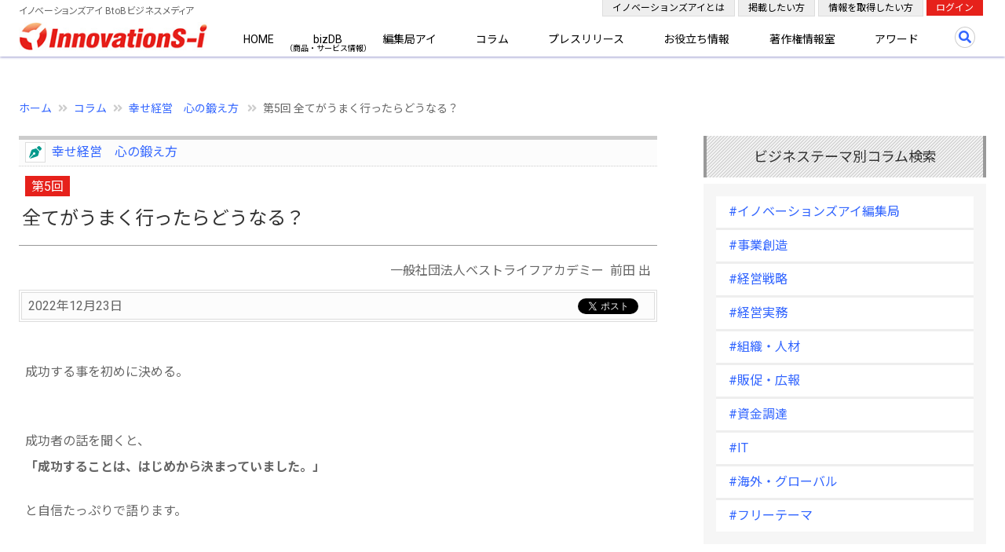

--- FILE ---
content_type: text/html; charset=UTF-8
request_url: https://www.innovations-i.com/column/well-being/5.html
body_size: 19313
content:

	
<!DOCTYPE html>
<html lang="ja">
<head prefix="og: http://ogp.me/ns# fb: http://ogp.me/ns/fb# article: http://ogp.me/ns/article#">
    <meta charset="UTF-8">
    <meta name="viewport" content="width=device-width, initial-scale=1.0">
    <meta http-equiv="X-UA-Compatible" content="IE=edge">
    <title>全てがうまく行ったらどうなる？-前田 出のコラム-第5回 | イノベーションズアイ BtoBビジネスメディア</title>
            <meta property="og:title" content="幸せ経営　心の鍛え方：第5回全てがうまく行ったらどうなる？ | イノベーションズアイ BtoBビジネスメディア">
    
    <meta property="og:type" content="article">

    <meta property="og:url" content="https://www.innovations-i.com/column/well-being/5.html">

    <meta property="og:image" content="https://www.innovations-i.com/column/well-being/images/photo200.jpg">

    <meta name="twitter:card" content="summary">
    <meta name="twitter:site" content="@innovationsi">
    <meta property="og:site_name" content="イノベーションズアイ BtoBビジネスメディア">

    <meta property="og:description" content="成功することを決める。月に一度は、すべてがうまく行ったらどうなるかを考えてみましょう。/成功する事を初めに決める。 成功者の話を聞くと、「成功することは、はじめから決まっていました。」と自信たっぷりで語ります。そう、根拠のない自信ですね。  それでは、どのよ...">
    <meta name="description" content="成功することを決める。月に一度は、すべてがうまく行ったらどうなるかを考えてみましょう。/成功する事を初めに決める。 成功者の話を聞くと、「成功することは、はじめから決まっていました。」と自信たっぷりで語ります。そう、根拠のない自信ですね。  それでは、どのよ...">


    <link rel="preload" as="image" href="/images/common/innovations-i_logo.jpg">

    <link href="https://cdn.jsdelivr.net/npm/bootstrap@5.2.0-beta1/dist/css/bootstrap.min.css" rel="stylesheet" integrity="sha384-0evHe/X+R7YkIZDRvuzKMRqM+OrBnVFBL6DOitfPri4tjfHxaWutUpFmBp4vmVor" crossorigin="anonymous">
    <link rel="stylesheet" href="https://use.fontawesome.com/releases/v5.15.3/css/all.css" integrity="sha384-SZXxX4whJ79/gErwcOYf+zWLeJdY/qpuqC4cAa9rOGUstPomtqpuNWT9wdPEn2fk" crossorigin="anonymous">
    <link rel="stylesheet" type="text/css" href="/css/style.css?202601">

    
	<link rel='canonical' href='https://www.innovations-i.com/column/well-being/5.html'>

    <!-- Google tag (gtag.js) -->
    <script async src="https://www.googletagmanager.com/gtag/js?id=G-YXK59P6HL5"></script>
    <script>
        window.dataLayer = window.dataLayer || [];
        function gtag(){dataLayer.push(arguments);}
        gtag('js', new Date());

        gtag('config', 'G-YXK59P6HL5');
    </script>
    <script type="text/javascript">
        (function(c,l,a,r,i,t,y){
            c[a]=c[a]||function(){(c[a].q=c[a].q||[]).push(arguments)};
            t=l.createElement(r);t.async=1;t.src="https://www.clarity.ms/tag/"+i;
            y=l.getElementsByTagName(r)[0];y.parentNode.insertBefore(t,y);
        })(window, document, "clarity", "script", "bvk1m96z8c");
    </script>
</head>
<body >
    <div id="fb-root"></div>
    <script>
        (function(d, s, id) {
            var js, fjs = d.getElementsByTagName(s)[0];
            if (d.getElementById(id)) return;
            js = d.createElement(s); js.id = id;
            js.src = "https://connect.facebook.net/ja_JP/sdk.js#xfbml=1&version=v3.0";
            fjs.parentNode.insertBefore(js, fjs);
        }(document, 'script', 'facebook-jssdk'));
    </script>
    <header class="header">
        <div class="container-fluid">
            <div class="container-xxl position-relative">
                <div class="row">
                    <div class="col">
                        <p class="site_titile">イノベーションズアイ BtoBビジネスメディア</p>
                        <a class="logo" href="/">
                            <img class="img-fluid" src="/images/common/innovations-i_logo.jpg" alt="イノベーションズアイ BtoBビジネスメディア" loading="lazy">
                        </a>
                        <nav class="navigation" role="navigation">
                            <ul class="primary-nav">
                                <li><a href="/">HOME</a></li>
                                <li><a class="ann" href="/biz-db/">bizDB</a></li>
                                <li><a href="/watching-biz/">編集局アイ</a></li>
                                <li><a href="/column/">コラム</a></li>
                                <li><a href="/release/">プレスリリース</a></li>
                                <li><a href="/shien/">お役立ち情報</a></li>
                                <li><a href="/copyright-info/">著作権情報室</a></li>
                                <li><a href="/award/">アワード</a></li>
                                <li class="d-block d-lg-none"><a href="/about/">イノベーションズアイとは</a></li>
                                <li class="d-block d-lg-none"><a href="/plan/">掲載したい方</a></li>
                                <li class="d-block d-lg-none"><a href="/register/mailmag/">情報を取得したい方</a></li>
                                <li class="d-block d-lg-none"><a href="/login/">ログイン</a></li>
                            </ul>
                        </nav>
                        <a class="search-btn" href="#"></a>
                        <div class="google-search-box">
                            <script async src="https://cse.google.com/cse.js?cx=d6bdb848bb27d49d2"></script>
                            <div class="gcse-searchbox-only"></div>
                        </div>
                        <a href="#" class="nav-toggle"><span></span></a>
                        <div class="d-none d-lg-block">
                            <ul class="members_menu">
                                <li class="members_item"><a href="/about/">イノベーションズアイとは</a></li>
                                <li class="members_item"><a href="/plan/">掲載したい方</a></li>
                                <li class="members_item"><a href="/register/mailmag/">情報を取得したい方</a></li>
                                <li><a href="/login/">ログイン</a></li>
                            </ul>
                        </div>
                    </div>
                </div>
            </div>
        </div>
    </header>
	<script type="application/ld+json">
		{
			"@context":"https://schema.org",
			"@type":"NewsArticle",
			"mainEntityOfPage":{
				"@type":"WebPage",
				"@id":"https://www.innovations-i.com/column/well-being/5.html"
			},
			"headline":"全てがうまく行ったらどうなる？",
			"description":"成功することを決める。月に一度は、すべてがうまく行ったらどうなるかを考えてみましょう。",
			"datePublished": "2022-12-23T06:00:00+09:00",
			"dateModified": "2022-12-22T16:50:05+09:00",
			"articleSection": "コラム",
			"author":{
				"@type":"Person",
				"name":"前田 出",
				"url":"https://www.innovations-i.com/column/all_article/well-being/"
			},
			"publisher":{
				"@type":"Organization",
				"name":"イノベーションズアイ",
				"logo":{
					"@type":"ImageObject",
					"url":"https://www.innovations-i.com//images/common/logo_440-120.png",
					"width":"440",
					"height":"120"
				}
			},
			"image":{
				"@type":"ImageObject",
				"url":"https://www.innovations-i.com//images/common/logo_438-80.png",
				"width":"auto",
				"height":"auto"
			}
		}
	</script>
	<main class="main">
		<div class="container-fluid">
            <div class="container-xxl">
								<div class="row">
					<div class="col mt-5">
						    <div class="breadcrumb">
        <ul>
            <li><a href="/">ホーム</a></li>
            <li><a href="/column/">コラム</a></li>
                <li><a href="/column/all_article/well-being/">
                    幸せ経営　心の鍛え方                </a>
            </li>
            <li>第5回 全てがうまく行ったらどうなる？</li>
            </ul>
    </div>
					</div>
				</div>
				<div class="row">
					<div class="col-lg-8 mb-5">
						<section class="content">
                            <div class="column_article">
									<p class="article_sub">
		<a href="/column/all_article/well-being/">
			幸せ経営　心の鍛え方		</a>
	</p>
	<p class="article_num">第5回</p>
	<h1 class="article_h1">全てがうまく行ったらどうなる？</h1>
	<p class="text-md-end mb-2 me-2">一般社団法人ベストライフアカデミー&nbsp;&nbsp;前田 出</p>
	<div class="article_meta">
		    <ul class="bookmark" id="sns-buttons">
        <li class="twitter">
            <a href="//twitter.com/share" class="twitter-share-button"
                data-url="https://www.innovations-i.com/column/well-being/5.html"
                data-text="全てがうまく行ったらどうなる？-前田 出のコラム-第5回"
                data-via="innovationsi"
                data-count="horizontal"
                data-lang="ja">Tweet
            </a>
            <script src="//platform.twitter.com/widgets.js" type="text/javascript" charset="utf-8"></script>
        </li>
        <li class="fb-share-button" data-href="https://www.innovations-i.com/column/well-being/5.html" data-layout="button" data-size="small">
            <a target="_blank" href="https://www.innovations-i.com/column/well-being/5.html" class="fb-xfbml-parse-ignore">シェア</a>
        </li>
    </ul>
		<p><time class="date" datetime="2022-12-23 06:00:00">2022年12月23日</time></p>
	</div>
	<div class="article">
		<div class="clear">&nbsp;</div>
		<div class="input">
			<p>成功する事を初めに決める。
</p><br><p>成功者の話を聞くと、<br><strong>「成功することは、はじめから決まっていました。」</strong></p><p>と自信たっぷりで語ります。</p><br><p>そう、<br>根拠のない自信ですね。</p><br><br> 
<p>それでは、<br>どのようにしたら成功する事を<br>決めることが出来るでしょう。</p><br><p>私たちは、<br>親から「ダメ！ダメ！」</p><p>「そんなことしたら、失敗するよ！」<br>と毎日、何回も何回も言われて育ちました。</p><br><br><p>子供のころからダメを<br>毎日１０回言われているとすると、</p><p><strong>１年間で３６５０回。
</strong></p><p><strong>１０年間で36,500回。
</strong></p><br><p>普通、<br>200回も同じことを言われると<br>「考え癖」がついています。</p><p>「失敗する理由」を<br>先に考えてしまう癖です。</p><br><p>「そんなことをしても、上手く行かない。」
</p><p>と、新しい事を始めようとすると<br>考えてしまいます。</p><br><p>考え方の癖を変えるには、<br>自分の枠を外すことです。</p><p><strong>【全てが上手く行ったら、どうなるか？】
</strong></p><p>考えたことがありますか？
</p><br><p>全てが上手く行く人生を。<br>それが、当たり前だと思う人生を。</p><p>「どうしたら上手く行くか？」
</p><p>「どうしたら、今の2倍、集客できるだろうか？」
</p><p>「どうしたら、感謝の言葉をたくさんもらえるだろう？」
</p><p>「どうしたら、スタッフが自主的に動いてくれるだろうか？」
</p><br><p>でも、色んな考えに行きつくたびに、
</p><br><p>「ああー、無理。そんなにうまく事が運ぶわけはない。」
</p><p>「そんなこと言ったら、笑われるよな。」
</p><p>「とてもじゃないけど、そんな虫のいい事頼めない。」
</p><br><p>と行動する前に、<br>無理な理由を自分で見つけてあきらめます。</p><br><p>それは自分ですべて、<br>「そんなに、うまく行くはずがない。」</p><p>と、過去の経験から<br>制限をかけているのです。</p><br><p>全てが上手く行ったら、どうなる？
</p><p><strong>「お金は大丈夫。きっと支援者が現れる。」
</strong></p><p><strong>「あなたが助けてほしい人は、積極的にアドバイスをしてくれる。」
</strong></p><p><strong>「</strong><strong>素晴らしい能力のあるスタッフがやってくれる。」</strong></p><p><strong>「やりたい事にたっぷりと費やせる時間がある。」
</strong></p><br><p>さあ、<br>こんな条件が整えば、<br>あなたはどんな事業をするのですか？</p><br><p>あなたのやりたい事が<br>すべて上手く行ったとしたら、<br>どんな事業が出来ていますか？</p><br><p><strong>妄想で結構。
</strong></p><p><strong>はじめの一歩は
</strong></p><p><strong>「自分の枠を外してみる。」です。
</strong></p><br><p>未来には<br>すべての可能性が眠っている。
</p><br><p><strong>成功することを決める。
</strong></p><br><p>その為には、<br>考え方の癖を変えることです。</p><br><p>すべてが上手く行ったとしたら、<br>どんな未来が実現する。</p><p>月に一度は、<br>一人で妄想して、ニヤニヤしてみてください。</p><br><br><p>さあ、
</p><p>今日も楽しく仕事をしよう！</p> 
 
 
 
 
 
 
 
 
 
 
 
 
 
 
 
 
 
 
 
 
 
 
 
 
 
 
 
 
 
 
 
 
 
 
 
		</div>
		<div class="clear">&nbsp;</div>
	</div>
								<div class="">
									<ul class="text-end">
															<li class="d-inline-block">
											<a class="ms-2" href="/column/category/27.html">
												#組織・人材											</a>
										</li>
																</ul>
								</div>
								<div class="bg-light px-4 py-3 my-4 profile">
									<h3>プロフィール</h3>
<p class="photo"><img src="/column/well-being/images/columnist.jpg" /></p>
<p class="name"><a href="http://www.innovations-i.com/shien/11600.html">一般社団法人ベストライフアカデミー</a><br>代表理事　前田 出（まえだ・いずる）</p>
<p>
人生・事業を成功に導く　サクセスナビゲーター®創始者<br>
「好きを仕事にしよう！」をテーマに、 ホビークラフト界では最大の25000名のコミュニティを構築。年商9億円の企業に成長させ、 結婚式のブーケを押し花にする押し花クラフト、 ビーズアクセサリーの一大ブームを巻き起こす。58歳でM&Aで上場企業に売却。新たなビジネスモデルとして、 一般社団法人を母体とした事業「協会ビジネス®」を構築し、10年間で200協会の設立、運営指導に関わる。 未来を確定させ、逆算で目標を立てて達成していく 「逆算思考」のメソッドで10万人を超える企業や協会、経営者を指導。2～3年で年商1億円を超える組織を多数輩出。この事業を息子に事業承継し、3回目のシニア起業。「夢を応援する人が豊かになる社会を作る」を理念に、 一般社団法人ベストライフアカデミー設立。人生100年時代に活躍するコミュニティリーダーという働き方を提唱。<br>
著書に『一気に業界NO.1になる「新・家元制度」顧客獲得の仕組み』（ダイヤモンド社）、『「学び」を「仕組み」に変える新・家元制度』（アチーブメント社）等。
</p>
<p><br>Webサイト：<a href="https://bestlife-ac.com/" target="_blank" rel="noopener">一般社団法人ベストライフアカデミー</a></p>
								</div>
								<div class="text-end">
									<a class="link_button arrow_icon_s" href="/shien/11600.html">このコラムニストの企業情報</a>
								</div>
								<p class="article_sub mt-5 mb-3"><a href="/column/all_article/well-being/">幸せ経営　心の鍛え方</a></p>
								<ul class="typical_list ms-3">
														<li>
										<a href="/column/well-being/163.html">
											第163回&nbsp;&nbsp; 「問題」は「火」と同じです。										</a>
									</li>
																<li>
										<a href="/column/well-being/162.html">
											第162回&nbsp;&nbsp;人と比べることを  止めませんか？										</a>
									</li>
																<li>
										<a href="/column/well-being/161.html">
											第161回&nbsp;&nbsp;「本気で勉強」してますか？										</a>
									</li>
																<li>
										<a href="/column/well-being/160.html">
											第160回&nbsp;&nbsp;信号機の赤は、  左側？ 右側？										</a>
									</li>
																<li>
										<a href="/column/well-being/159.html">
											第159回&nbsp;&nbsp;長所が伸びれば  短所は人間味となります。										</a>
									</li>
																<li>
										<a href="/column/well-being/158.html">
											第158回&nbsp;&nbsp;７００円のうどん屋さんで、  フランス料理店並みのサービスを受ける。										</a>
									</li>
																<li>
										<a href="/column/well-being/157.html">
											第157回&nbsp;&nbsp;ベンチャー期のリクルートを支えた５つの要素										</a>
									</li>
																<li>
										<a href="/column/well-being/156.html">
											第156回&nbsp;&nbsp; 勝手に部屋が散らかるわけがありません。										</a>
									</li>
																<li>
										<a href="/column/well-being/155.html">
											第155回&nbsp;&nbsp;もし今日が人生最後の日だったら、  私は今日やる事をやりたいだろうか？										</a>
									</li>
																<li>
										<a href="/column/well-being/154.html">
											第154回&nbsp;&nbsp;「成功」するということが  当たり前になっている。										</a>
									</li>
														<li class="punctuation"><button class="seemore_button down_arrow_icon_s m-2">もっと見る</button></li>
													<li>
										<a href="/column/well-being/153.html">
											第153回&nbsp;&nbsp;嫌われるのは  簡単ですね。										</a>
									</li>
																<li>
										<a href="/column/well-being/152.html">
											第152回&nbsp;&nbsp;あなたの夢を  殺す人										</a>
									</li>
																<li>
										<a href="/column/well-being/151.html">
											第151回&nbsp;&nbsp;ライト兄弟には 、資金も 人材も 期待もありませんでした。										</a>
									</li>
																<li>
										<a href="/column/well-being/150.html">
											第150回&nbsp;&nbsp;損得が 、基準になっていませんか？										</a>
									</li>
																<li>
										<a href="/column/well-being/149.html">
											第149回&nbsp;&nbsp;あなたは、  「いいお願い」をしていますか？										</a>
									</li>
																<li>
										<a href="/column/well-being/148.html">
											第148回&nbsp;&nbsp; うちの奥さん、  スイスで足の骨を折りました。										</a>
									</li>
																<li>
										<a href="/column/well-being/147.html">
											第147回&nbsp;&nbsp;あれがあったから、強くなれたね。										</a>
									</li>
																<li>
										<a href="/column/well-being/146.html">
											第146回&nbsp;&nbsp;今は、  失敗したほうが得をします。　										</a>
									</li>
																<li>
										<a href="/column/well-being/145.html">
											第145回&nbsp;&nbsp;「人生の長さ」は選べないけど、  「一日の濃さ」は自分で作れます。										</a>
									</li>
																<li>
										<a href="/column/well-being/144.html">
											第144回&nbsp;&nbsp;もし、  悲しかったら、  笑おう。										</a>
									</li>
																<li>
										<a href="/column/well-being/143.html">
											第143回&nbsp;&nbsp;あなたは  好きなものを断ってまで 達成したい「願い」はありますか？										</a>
									</li>
																<li>
										<a href="/column/well-being/142.html">
											第142回&nbsp;&nbsp;失敗の１０効果										</a>
									</li>
																<li>
										<a href="/column/well-being/141.html">
											第141回&nbsp;&nbsp;桃太郎のミッションは 、何だと思いますか？										</a>
									</li>
																<li>
										<a href="/column/well-being/140.html">
											第140回&nbsp;&nbsp;やりだしたら、  何とかなるものです。										</a>
									</li>
																<li>
										<a href="/column/well-being/139.html">
											第139回&nbsp;&nbsp;あなたは、視覚型？聴覚型？触覚型？										</a>
									</li>
																<li>
										<a href="/column/well-being/138.html">
											第138回&nbsp;&nbsp;夢というのは、ぐーっと全力で手を伸ばした １ミリ先に存在している。										</a>
									</li>
																<li>
										<a href="/column/well-being/137.html">
											第137回&nbsp;&nbsp;「最少の努力」で  「最大の効果」を  求めるのは  止めませんか？										</a>
									</li>
																<li>
										<a href="/column/well-being/136.html">
											第136回&nbsp;&nbsp;これだけで、  今までの会議が活発に動き出します。										</a>
									</li>
																<li>
										<a href="/column/well-being/135.html">
											第135回&nbsp;&nbsp;口ぐせが、  環境を作り出します。										</a>
									</li>
																<li>
										<a href="/column/well-being/134.html">
											第134回&nbsp;&nbsp;「やりたい事」が  いっぱいある人は  「楽しい」と言います。										</a>
									</li>
																<li>
										<a href="/column/well-being/133.html">
											第133回&nbsp;&nbsp;心に天秤を  持っていますか？										</a>
									</li>
																<li>
										<a href="/column/well-being/132.html">
											第132回&nbsp;&nbsp;「Think Different」違う見方をしよう。										</a>
									</li>
																<li>
										<a href="/column/well-being/131.html">
											第131回&nbsp;&nbsp;「やり方」を追い求める生き方										</a>
									</li>
																<li>
										<a href="/column/well-being/130.html">
											第130回&nbsp;&nbsp;努力は報われません。										</a>
									</li>
																<li>
										<a href="/column/well-being/129.html">
											第129回&nbsp;&nbsp;「学問のすゝめ」の  冒頭の一説を覚えていますか？										</a>
									</li>
																<li>
										<a href="/column/well-being/128.html">
											第128回&nbsp;&nbsp;「好き」を仕事にしよう！										</a>
									</li>
																<li>
										<a href="/column/well-being/127.html">
											第127回&nbsp;&nbsp;「気にしない」と  「気にならない」										</a>
									</li>
																<li>
										<a href="/column/well-being/126.html">
											第126回&nbsp;&nbsp;才能がない？  すばらしい。										</a>
									</li>
																<li>
										<a href="/column/well-being/125.html">
											第125回&nbsp;&nbsp;「あなたの話はよくわかった。」										</a>
									</li>
																<li>
										<a href="/column/well-being/124.html">
											第124回&nbsp;&nbsp;ゲームが始まった。さあ楽しくなるぞ。										</a>
									</li>
																<li>
										<a href="/column/well-being/123.html">
											第123回&nbsp;&nbsp;「運」が悪くなる方法教えます。										</a>
									</li>
																<li>
										<a href="/column/well-being/122.html">
											第122回&nbsp;&nbsp;さすが、  幸之助さん。										</a>
									</li>
																<li>
										<a href="/column/well-being/121.html">
											第121回&nbsp;&nbsp;「あー、時間が足りない。」										</a>
									</li>
																<li>
										<a href="/column/well-being/120.html">
											第120回&nbsp;&nbsp;「成功」は、  借りる事しかできません。										</a>
									</li>
																<li>
										<a href="/column/well-being/119.html">
											第119回&nbsp;&nbsp;でも、  その結果がいつ出るかは分かりません。										</a>
									</li>
																<li>
										<a href="/column/well-being/118.html">
											第118回&nbsp;&nbsp;「運が良い人」の眼には  道は一本しか見えていない。										</a>
									</li>
																<li>
										<a href="/column/well-being/117.html">
											第117回&nbsp;&nbsp;反省はしない。  グチは言わない。  言い訳はしない。										</a>
									</li>
																<li>
										<a href="/column/well-being/116.html">
											第116回&nbsp;&nbsp;久しぶりに、「竜馬がゆく」を読みました。										</a>
									</li>
																<li>
										<a href="/column/well-being/115.html">
											第115回&nbsp;&nbsp;２：６：２の法則										</a>
									</li>
																<li>
										<a href="/column/well-being/114.html">
											第114回&nbsp;&nbsp;ハリウッドのヒットの法則。										</a>
									</li>
																<li>
										<a href="/column/well-being/113.html">
											第113回&nbsp;&nbsp;人に頼るのは、  苦手ですか？										</a>
									</li>
																<li>
										<a href="/column/well-being/112.html">
											第112回&nbsp;&nbsp;感動を感じると 、幸せの枠を作っている										</a>
									</li>
																<li>
										<a href="/column/well-being/111.html">
											第111回&nbsp;&nbsp; 今日は 、昨日よりも  ちょっといい。										</a>
									</li>
																<li>
										<a href="/column/well-being/110.html">
											第110回&nbsp;&nbsp;あなたに対する他人の評価は、  昨日までのあなたの行動の結果です。										</a>
									</li>
																<li>
										<a href="/column/well-being/109.html">
											第109回&nbsp;&nbsp;あなたの言葉を  一番聞いているのは、  あなた。										</a>
									</li>
																<li>
										<a href="/column/well-being/108.html">
											第108回&nbsp;&nbsp;モチベーションは  あげなくても大丈夫。										</a>
									</li>
																<li>
										<a href="/column/well-being/107.html">
											第107回&nbsp;&nbsp;お金というのはね、 喜ばせたら、増えるんだわ。										</a>
									</li>
																<li>
										<a href="/column/well-being/106.html">
											第106回&nbsp;&nbsp;健康オタクは、  何を思っているでしょう。										</a>
									</li>
																<li>
										<a href="/column/well-being/105.html">
											第105回&nbsp;&nbsp;もし、明日死ぬとしたら、  あなたはどうしますか？										</a>
									</li>
																<li>
										<a href="/column/well-being/104.html">
											第104回&nbsp;&nbsp;さあ、  きのうまでの自分を超えろ。										</a>
									</li>
																<li>
										<a href="/column/well-being/103.html">
											第103回&nbsp;&nbsp;「選んだ道」を  「正解」にする										</a>
									</li>
																<li>
										<a href="/column/well-being/102.html">
											第102回&nbsp;&nbsp;収入を今の2倍、3倍、4倍に  したいとしたいと思ったら、  一番最初に何をしますか？										</a>
									</li>
																<li>
										<a href="/column/well-being/101.html">
											第101回&nbsp;&nbsp;お前はろくでなしか  いつになったらやるんだ。										</a>
									</li>
																<li>
										<a href="/column/well-being/100.html">
											第100回&nbsp;&nbsp;チャレンジしようと  決意できるのは、  不安のお蔭。										</a>
									</li>
																<li>
										<a href="/column/well-being/99.html">
											第99回&nbsp;&nbsp;不機嫌な顔で  相手を変えることは無理です。										</a>
									</li>
																<li>
										<a href="/column/well-being/98.html">
											第98回&nbsp;&nbsp;「悪い予感」は  良く当たりますよね。										</a>
									</li>
																<li>
										<a href="/column/well-being/97.html">
											第97回&nbsp;&nbsp;「病気」もあなたの個性です。										</a>
									</li>
																<li>
										<a href="/column/well-being/96.html">
											第96回&nbsp;&nbsp;きっと、  「あの人」の中にも、  たくさんの  「あの人」がいます。										</a>
									</li>
																<li>
										<a href="/column/well-being/95.html">
											第95回&nbsp;&nbsp;「幸せ」は、  「原因」でもあり、  「結果」でもある。										</a>
									</li>
																<li>
										<a href="/column/well-being/94.html">
											第94回&nbsp;&nbsp;過去最高の不安を  10点とすると、  今の不安は何点？										</a>
									</li>
																<li>
										<a href="/column/well-being/92.html">
											第92回&nbsp;&nbsp;「やる気」ではなく、  「いきなりその気」になる。										</a>
									</li>
																<li>
										<a href="/column/well-being/91.html">
											第91回&nbsp;&nbsp;病気もあなたの個性です。										</a>
									</li>
																<li>
										<a href="/column/well-being/90.html">
											第90回&nbsp;&nbsp;商売とは  「いかに来てもらうか」ではなく、  「いかに帰ってもらうか」である。										</a>
									</li>
																<li>
										<a href="/column/well-being/89.html">
											第89回&nbsp;&nbsp;スターウォーズの  このシーン  憶えていますか？										</a>
									</li>
																<li>
										<a href="/column/well-being/88.html">
											第88回&nbsp;&nbsp;ニッチを狙え、と言う人はバカ。										</a>
									</li>
																<li>
										<a href="/column/well-being/87.html">
											第87回&nbsp;&nbsp;望むものを手に入れる一番の早道は、「注文する」こと。										</a>
									</li>
																<li>
										<a href="/column/well-being/86.html">
											第86回&nbsp;&nbsp;「幸せ」とは、  「才能」です。										</a>
									</li>
																<li>
										<a href="/column/well-being/85.html">
											第85回&nbsp;&nbsp;子供は、親がやっている事を真似る										</a>
									</li>
																<li>
										<a href="/column/well-being/84.html">
											第84回&nbsp;&nbsp;あなたは勇者ではありません。										</a>
									</li>
																<li>
										<a href="/column/well-being/83.html">
											第83回&nbsp;&nbsp;始めにすることは、   成功することを決める事。										</a>
									</li>
																<li>
										<a href="/column/well-being/82.html">
											第82回&nbsp;&nbsp;やりたい事をしているときには、  やる気を出す必要はありません。										</a>
									</li>
																<li>
										<a href="/column/well-being/81.html">
											第81回&nbsp;&nbsp;人生は一冊の伝記を  書いているようなモノ。										</a>
									</li>
																<li>
										<a href="/column/well-being/80.html">
											第80回&nbsp;&nbsp;人と親しくなる方法は２つあります。										</a>
									</li>
																<li>
										<a href="/column/well-being/79.html">
											第79回&nbsp;&nbsp;イチローの引退会見で  語られた言葉です。										</a>
									</li>
																<li>
										<a href="/column/well-being/78.html">
											第78回&nbsp;&nbsp;自分との「約束」は、  なかなか守れない。										</a>
									</li>
																<li>
										<a href="/column/well-being/77.html">
											第77回&nbsp;&nbsp;２１０回：１回										</a>
									</li>
																<li>
										<a href="/column/well-being/76.html">
											第76回&nbsp;&nbsp;なぜ、好きなものを断つと 願いが叶うのでしょうか？										</a>
									</li>
																<li>
										<a href="/column/well-being/75.html">
											第75回&nbsp;&nbsp;今日という１日は、  死から最も遠い日。										</a>
									</li>
																<li>
										<a href="/column/well-being/74.html">
											第74回&nbsp;&nbsp;山本五十六の名言、この後に続く言葉が  あるのをご存知ですか？										</a>
									</li>
																<li>
										<a href="/column/well-being/73.html">
											第73回&nbsp;&nbsp;あ～、運が悪い人って、こんなこと思っているんだ。										</a>
									</li>
																<li>
										<a href="/column/well-being/72.html">
											第72回&nbsp;&nbsp;一日、  な～んにもしない日を作ってみる。										</a>
									</li>
																<li>
										<a href="/column/well-being/71.html">
											第71回&nbsp;&nbsp;知りません。教えてください。										</a>
									</li>
																<li>
										<a href="/column/well-being/70.html">
											第70回&nbsp;&nbsp;あれがあったから、今の私がある。										</a>
									</li>
																<li>
										<a href="/column/well-being/69.html">
											第69回&nbsp;&nbsp;一番上はいつでも空いている。										</a>
									</li>
																<li>
										<a href="/column/well-being/68.html">
											第68回&nbsp;&nbsp; 令和の竜馬になって下さい。										</a>
									</li>
																<li>
										<a href="/column/well-being/67.html">
											第67回&nbsp;&nbsp;今世紀最大の発明王を、  誕生させた。										</a>
									</li>
																<li>
										<a href="/column/well-being/66.html">
											第66回&nbsp;&nbsp;男性は登る山が1つで良いですね。  女性は登る山が3つあるんですよ。										</a>
									</li>
																<li>
										<a href="/column/well-being/65.html">
											第65回&nbsp;&nbsp; 「変わっているね。」は  褒め言葉です。										</a>
									</li>
																<li>
										<a href="/column/well-being/64.html">
											第64回&nbsp;&nbsp;強く望んでも、  願いは叶いません。										</a>
									</li>
																<li>
										<a href="/column/well-being/63.html">
											第63回&nbsp;&nbsp;10回中8回失敗したら 、どうですか？										</a>
									</li>
																<li>
										<a href="/column/well-being/62.html">
											第62回&nbsp;&nbsp;今日は  昨日よりも  ちょっといい。										</a>
									</li>
																<li>
										<a href="/column/well-being/61.html">
											第61回&nbsp;&nbsp;桃太郎と三蔵法師										</a>
									</li>
																<li>
										<a href="/column/well-being/60.html">
											第60回&nbsp;&nbsp;今することは、一生懸命迷うこと										</a>
									</li>
																<li>
										<a href="/column/well-being/59.html">
											第59回&nbsp;&nbsp;心配は呪い。										</a>
									</li>
																<li>
										<a href="/column/well-being/58.html">
											第58回&nbsp;&nbsp;映画では、  一番問題が起きる人が、  主人公。										</a>
									</li>
																<li>
										<a href="/column/well-being/57.html">
											第57回&nbsp;&nbsp;お金の友好的な使い方は？										</a>
									</li>
																<li>
										<a href="/column/well-being/56.html">
											第56回&nbsp;&nbsp; 「痴漢出没。注意！」この看板の効果を上げるには？										</a>
									</li>
																<li>
										<a href="/column/well-being/55.html">
											第55回&nbsp;&nbsp;リーダーの仕事は、「選んだ道」を  「正解」にする										</a>
									</li>
																<li>
										<a href="/column/well-being/54.html">
											第54回&nbsp;&nbsp;人は、いつ死ぬのか？										</a>
									</li>
																<li>
										<a href="/column/well-being/53.html">
											第53回&nbsp;&nbsp;あらゆる仕事は締め切り直前に終わる。										</a>
									</li>
																<li>
										<a href="/column/well-being/52.html">
											第52回&nbsp;&nbsp;健康オタクほど、不健康。										</a>
									</li>
																<li>
										<a href="/column/well-being/51.html">
											第51回&nbsp;&nbsp;運が良くなるのは、  簡単です。										</a>
									</li>
																<li>
										<a href="/column/well-being/50.html">
											第50回&nbsp;&nbsp;何があっても、大丈夫。										</a>
									</li>
																<li>
										<a href="/column/well-being/49.html">
											第49回&nbsp;&nbsp;あれがあったから、強くなれたね。										</a>
									</li>
																<li>
										<a href="/column/well-being/48.html">
											第48回&nbsp;&nbsp;「当たり前」のありがたさ。										</a>
									</li>
																<li>
										<a href="/column/well-being/47.html">
											第47回&nbsp;&nbsp;知らないことは  知らない。										</a>
									</li>
																<li>
										<a href="/column/well-being/46.html">
											第46回&nbsp;&nbsp;  思いは目標を明確にする力です。										</a>
									</li>
																<li>
										<a href="/column/well-being/45.html">
											第45回&nbsp;&nbsp;プラス思考に疲れたんですけど。										</a>
									</li>
																<li>
										<a href="/column/well-being/44.html">
											第44回&nbsp;&nbsp;今日、私は自分の感情の主人になる。										</a>
									</li>
																<li>
										<a href="/column/well-being/43.html">
											第43回&nbsp;&nbsp;「やる！」を始める前に、  「やめる！」ことを決める。										</a>
									</li>
																<li>
										<a href="/column/well-being/42.html">
											第42回&nbsp;&nbsp;投げつけられた石は足元に積んでいけ。										</a>
									</li>
																<li>
										<a href="/column/well-being/41.html">
											第41回&nbsp;&nbsp;「目的」と「目標」の違い分かりますか？										</a>
									</li>
																<li>
										<a href="/column/well-being/40.html">
											第40回&nbsp;&nbsp;良い事だと思っても、  三日坊主になっていませんか？										</a>
									</li>
																<li>
										<a href="/column/well-being/39.html">
											第39回&nbsp;&nbsp;あー、振られてよかった。										</a>
									</li>
																<li>
										<a href="/column/well-being/38.html">
											第38回&nbsp;&nbsp; 「あの世」に聞いた  「この世」の仕組み										</a>
									</li>
																<li>
										<a href="/column/well-being/37.html">
											第37回&nbsp;&nbsp;「やる気」より、 いきなり「その気」。										</a>
									</li>
																<li>
										<a href="/column/well-being/36.html">
											第36回&nbsp;&nbsp;成功の「コツ」は  ２つだけです。										</a>
									</li>
																<li>
										<a href="/column/well-being/35.html">
											第35回&nbsp;&nbsp;「うちの家はみんなが悪い」										</a>
									</li>
																<li>
										<a href="/column/well-being/34.html">
											第34回&nbsp;&nbsp; 「でも。時間がないのよね～。」										</a>
									</li>
																<li>
										<a href="/column/well-being/33.html">
											第33回&nbsp;&nbsp;人は他人の心配をしているときが 一番強い。										</a>
									</li>
																<li>
										<a href="/column/well-being/32.html">
											第32回&nbsp;&nbsp;話が見えないね。										</a>
									</li>
																<li>
										<a href="/column/well-being/31.html">
											第31回&nbsp;&nbsp;うん。１千万円損する見込みだけど、どうする？										</a>
									</li>
																<li>
										<a href="/column/well-being/30.html">
											第30回&nbsp;&nbsp;どんな人生だったと、子供たちに伝えますか？										</a>
									</li>
																<li>
										<a href="/column/well-being/29.html">
											第29回&nbsp;&nbsp;「最大の努力」で 「最高の自分」をつくる。										</a>
									</li>
																<li>
										<a href="/column/well-being/28.html">
											第28回&nbsp;&nbsp;「楽(ラク)」な人生を選ぶのか？   「楽しい」人生を選ぶのか？										</a>
									</li>
																<li>
										<a href="/column/well-being/27.html">
											第27回&nbsp;&nbsp;すぐに疲れる人と 元気な人の差は何でしょう？										</a>
									</li>
																<li>
										<a href="/column/well-being/26.html">
											第26回&nbsp;&nbsp;イチローの引退会見で語られた言葉です。										</a>
									</li>
																<li>
										<a href="/column/well-being/25.html">
											第25回&nbsp;&nbsp;「幸せ」とは、 「才能」です。 										</a>
									</li>
																<li>
										<a href="/column/well-being/24.html">
											第24回&nbsp;&nbsp;もっと 、「リッチ」な人になる良い方法										</a>
									</li>
																<li>
										<a href="/column/well-being/23.html">
											第23回&nbsp;&nbsp; お客さんも、 どんな商品が欲しいか分からない。										</a>
									</li>
																<li>
										<a href="/column/well-being/22.html">
											第22回&nbsp;&nbsp;スティーブ・ジョブズには見えていて、  彼らに見えなかったものは何か？										</a>
									</li>
																<li>
										<a href="/column/well-being/21.html">
											第21回&nbsp;&nbsp;必要とされる人になるには 「好き」を仕事にしよう！										</a>
									</li>
																<li>
										<a href="/column/well-being/20.html">
											第20回&nbsp;&nbsp;人間は、 思い込みでできている。										</a>
									</li>
																<li>
										<a href="/column/well-being/19.html">
											第19回&nbsp;&nbsp;今までは、 正しい答えを出す人が 優秀だと言われてきました。										</a>
									</li>
																<li>
										<a href="/column/well-being/18.html">
											第18回&nbsp;&nbsp;深刻になったら、負けぜよ。  　頭を使え。何かある。										</a>
									</li>
																<li>
										<a href="/column/well-being/17.html">
											第17回&nbsp;&nbsp;あなたはお客様から選ばれる人ですか？										</a>
									</li>
																<li>
										<a href="/column/well-being/16.html">
											第16回&nbsp;&nbsp;スティーブ・ジョブズは毎日、 「やる気」を 出そうとしていたと思いますか？										</a>
									</li>
																<li>
										<a href="/column/well-being/15.html">
											第15回&nbsp;&nbsp;あなたの話はよくわかった。										</a>
									</li>
																<li>
										<a href="/column/well-being/14.html">
											第14回&nbsp;&nbsp;一流は、 顧客を獲得するために、 売上を上げる 。										</a>
									</li>
																<li>
										<a href="/column/well-being/13.html">
											第13回&nbsp;&nbsp;お金はしあわせを2倍にする。										</a>
									</li>
																<li>
										<a href="/column/well-being/12.html">
											第12回&nbsp;&nbsp;自分の時間は自分のコントロール下に置く。										</a>
									</li>
																<li>
										<a href="/column/well-being/11.html">
											第11回&nbsp;&nbsp;つまらない「仕事」が あるのではない。  つまらない「見方」を しているだけです。										</a>
									</li>
																<li>
										<a href="/column/well-being/10.html">
											第10回&nbsp;&nbsp;   失敗は、 最高のエピソードになります。										</a>
									</li>
																<li>
										<a href="/column/well-being/9.html">
											第9回&nbsp;&nbsp;予定は勝手に入りません。										</a>
									</li>
																<li>
										<a href="/column/well-being/8.html">
											第8回&nbsp;&nbsp;不安で仕方がない時、  どのようにしたら、未来に希望を持てますか？										</a>
									</li>
																<li>
										<a href="/column/well-being/7.html">
											第7回&nbsp;&nbsp;「お金」をもらうだけの  「仕事」を、  「お金」を稼ぐ  「仕事」に変えていこう。										</a>
									</li>
																<li>
										<a href="/column/well-being/6.html">
											第6回&nbsp;&nbsp;運がいい？運が悪い？出来事に意味はありません。										</a>
									</li>
																<li class="here">
										第5回&nbsp;&nbsp;全てがうまく行ったらどうなる？									</li>
																<li>
										<a href="/column/well-being/4.html">
											第4回&nbsp;&nbsp;「社徳がある会社」  が選ばれ始めています。										</a>
									</li>
																<li>
										<a href="/column/well-being/3.html">
											第3回&nbsp;&nbsp;「あー、こいつは成功して当然だ。」と思われる人になる。										</a>
									</li>
																<li>
										<a href="/column/well-being/2.html">
											第2回&nbsp;&nbsp;青虫に羽を付けても、飛べません。										</a>
									</li>
																<li>
										<a href="/column/well-being/1.html">
											第1回&nbsp;&nbsp;まず、経営者が幸せになる										</a>
									</li>
											</ul>
							</div>
							<h2 class="content_list_h2">同じカテゴリのコラム</h2>
							<ul class="series_list">
									<li>
									<a href="/column/all_article/lala-con/">
										<img class="photo100" src="/column/lala-con/images/columnist.jpg" alt="ララ・コンシェルジュ～女性起業家STORY～">
									</a>
									<div class="rtext_w_p100">
										<p class="text-0_75">コラムシリーズ</p>
										<p class="link_title2">
											<a href="/column/all_article/lala-con/">ララ・コンシェルジュ～女性起業家STORY～</a>
										</p>
										<p class="sub_title">
													サポートプラス社会保険労務士事務所&nbsp;&nbsp;
													長橋 知世										</p>
									</div>
								</li>
									<li>
									<a href="/column/all_article/neorex3/">
										<img class="photo100" src="/column/neorex3/images/columnist.jpg" alt="駒井研司が聞く　プロの自己管理術">
									</a>
									<div class="rtext_w_p100">
										<p class="text-0_75">コラムシリーズ</p>
										<p class="link_title2">
											<a href="/column/all_article/neorex3/">駒井研司が聞く　プロの自己管理術</a>
										</p>
										<p class="sub_title">
													株式会社ネオレックス&nbsp;&nbsp;
													駒井 研司										</p>
									</div>
								</li>
									<li>
									<a href="/column/all_article/diversity/">
										<img class="photo100" src="/column/diversity/images/columnist.jpg" alt="ダイバーシティ新時代のES組織変革">
									</a>
									<div class="rtext_w_p100">
										<p class="text-0_75">コラムシリーズ</p>
										<p class="link_title2">
											<a href="/column/all_article/diversity/">ダイバーシティ新時代のES組織変革</a>
										</p>
										<p class="sub_title">
													有限会社　人事・労務&nbsp;&nbsp;
													矢萩 大輔										</p>
									</div>
								</li>
									<li>
									<a href="/column/all_article/lala-work/">
										<img class="photo100" src="/column/lala-work/images/columnist.jpg" alt="女性活躍企業100選 ～女性の採用「ララワーク」～">
									</a>
									<div class="rtext_w_p100">
										<p class="text-0_75">コラムシリーズ</p>
										<p class="link_title2">
											<a href="/column/all_article/lala-work/">女性活躍企業100選 ～女性の採用「ララワーク」～</a>
										</p>
										<p class="sub_title">
													株式会社With us&nbsp;&nbsp;
													執筆										</p>
									</div>
								</li>
									<li>
									<a href="/column/all_article/family-business/">
										<img class="photo100" src="/column/family-business/images/columnist.jpg" alt="【事業承継】  事業と家族を守るための親の心得と対処法">
									</a>
									<div class="rtext_w_p100">
										<p class="text-0_75">コラムシリーズ</p>
										<p class="link_title2">
											<a href="/column/all_article/family-business/">【事業承継】  事業と家族を守るための親の心得と対処法</a>
										</p>
										<p class="sub_title">
													FORTUNA　GROUP株式会社&nbsp;&nbsp;
													村田 弘子										</p>
									</div>
								</li>
									<li>
									<a href="/column/all_article/family-mgmt/">
										<img class="photo100" src="/column/family-mgmt/images/columnist.jpg" alt="ファミリービジネスの「持続的成長」と「家族マネジメント」">
									</a>
									<div class="rtext_w_p100">
										<p class="text-0_75">コラムシリーズ</p>
										<p class="link_title2">
											<a href="/column/all_article/family-mgmt/">ファミリービジネスの「持続的成長」と「家族マネジメント」</a>
										</p>
										<p class="sub_title">
													FORTUNA　GROUP株式会社&nbsp;&nbsp;
													村田 弘子										</p>
									</div>
								</li>
									<li>
									<a href="/column/all_article/neorex2/">
										<img class="photo100" src="/column/neorex2/images/columnist.jpg" alt="プロフェッショナル の自己管理術">
									</a>
									<div class="rtext_w_p100">
										<p class="text-0_75">コラムシリーズ</p>
										<p class="link_title2">
											<a href="/column/all_article/neorex2/">プロフェッショナル の自己管理術</a>
										</p>
										<p class="sub_title">
													株式会社ネオレックス&nbsp;&nbsp;
													駒井 研司										</p>
									</div>
								</li>
									<li>
									<a href="/column/all_article/jinjiromu/">
										<img class="photo100" src="/column/jinjiromu/images/columnist.jpg" alt="人事制度　新時代">
									</a>
									<div class="rtext_w_p100">
										<p class="text-0_75">コラムシリーズ</p>
										<p class="link_title2">
											<a href="/column/all_article/jinjiromu/">人事制度　新時代</a>
										</p>
										<p class="sub_title">
													有限会社　人事・労務&nbsp;&nbsp;
													執筆										</p>
									</div>
								</li>
									<li>
									<a href="/column/all_article/foreign_talent/">
										<img class="photo100" src="/column/foreign_talent/images/columnist.jpg" alt="外国人材採用への道">
									</a>
									<div class="rtext_w_p100">
										<p class="text-0_75">コラムシリーズ</p>
										<p class="link_title2">
											<a href="/column/all_article/foreign_talent/">外国人材採用への道</a>
										</p>
										<p class="sub_title">
													株式会社アゴラ&nbsp;&nbsp;
													柏木 太郎										</p>
									</div>
								</li>
									<li>
									<a href="/column/all_article/internap/">
										<img class="photo100" src="/column/internap/images/columnist.jpg" alt="デキる！社員の育て方～子育て経験との対比～">
									</a>
									<div class="rtext_w_p100">
										<p class="text-0_75">コラムシリーズ</p>
										<p class="link_title2">
											<a href="/column/all_article/internap/">デキる！社員の育て方～子育て経験との対比～</a>
										</p>
										<p class="sub_title">
													パケットファブリック・ジャパン株式会社&nbsp;&nbsp;
													奥野 政樹										</p>
									</div>
								</li>
									<li>
									<a href="/column/all_article/jinji-roumu2/">
										<img class="photo100" src="/column/jinji-roumu2/images/columnist.jpg" alt="社会に喜ばれる会社のESを軸とした組織づくり">
									</a>
									<div class="rtext_w_p100">
										<p class="text-0_75">コラムシリーズ</p>
										<p class="link_title2">
											<a href="/column/all_article/jinji-roumu2/">社会に喜ばれる会社のESを軸とした組織づくり</a>
										</p>
										<p class="sub_title">
													有限会社　人事・労務&nbsp;&nbsp;
													執筆
										</p>
									</div>
								</li>
									<li>
									<a href="/column/all_article/coaching/">
										<img class="photo100" src="/column/coaching/images/columnist.jpg" alt="プロコーチが紐解く部下育成の視点">
									</a>
									<div class="rtext_w_p100">
										<p class="text-0_75">コラムシリーズ</p>
										<p class="link_title2">
											<a href="/column/all_article/coaching/">プロコーチが紐解く部下育成の視点</a>
										</p>
										<p class="sub_title">
													株式会社コーチビジネス研究所&nbsp;&nbsp;
													五十嵐 久										</p>
									</div>
								</li>
									<li>
									<a href="/column/all_article/workforce-match/">
										<img class="photo100" src="/column/workforce-match/images/columnist.jpg" alt="企業と地方の「人がいない」を解決する～地方創生テレワーク＆BPOという選択肢～">
									</a>
									<div class="rtext_w_p100">
										<p class="text-0_75">コラムシリーズ</p>
										<p class="link_title2">
											<a href="/column/all_article/workforce-match/">企業と地方の「人がいない」を解決する～地方創生テレワーク＆BPOという選択肢～</a>
										</p>
										<p class="sub_title">
													株式会社aubeBiz&nbsp;&nbsp;
													酒井 晶子										</p>
									</div>
								</li>
									<li>
									<a href="/column/all_article/neorex/">
										<img class="photo100" src="/column/neorex/images/columnist.jpg" alt="今日から始める自己管理術">
									</a>
									<div class="rtext_w_p100">
										<p class="text-0_75">コラムシリーズ</p>
										<p class="link_title2">
											<a href="/column/all_article/neorex/">今日から始める自己管理術</a>
										</p>
										<p class="sub_title">
													株式会社ネオレックス&nbsp;&nbsp;
													駒井 研司										</p>
									</div>
								</li>
									<li>
									<a href="/column/all_article/jinji-roumu/">
										<img class="photo100" src="/column/jinji-roumu/images/columnist.jpg" alt="経営者・人事担当者のための未来系人事情報">
									</a>
									<div class="rtext_w_p100">
										<p class="text-0_75">コラムシリーズ</p>
										<p class="link_title2">
											<a href="/column/all_article/jinji-roumu/">経営者・人事担当者のための未来系人事情報</a>
										</p>
										<p class="sub_title">
													有限会社　人事・労務&nbsp;&nbsp;
													人事・労務										</p>
									</div>
								</li>
									<li>
									<a href="/column/all_article/jinji-roumu4/">
										<img class="photo100" src="/column/jinji-roumu4/images/columnist.jpg" alt="企業人の視点">
									</a>
									<div class="rtext_w_p100">
										<p class="text-0_75">コラムシリーズ</p>
										<p class="link_title2">
											<a href="/column/all_article/jinji-roumu4/">企業人の視点</a>
										</p>
										<p class="sub_title">
													有限会社　人事・労務&nbsp;&nbsp;
													金野 美香										</p>
									</div>
								</li>
									<li>
									<a href="/column/all_article/jinji-roumu3/">
										<img class="photo100" src="/column/jinji-roumu3/images/columnist.jpg" alt="人材アセスメントの時代">
									</a>
									<div class="rtext_w_p100">
										<p class="text-0_75">コラムシリーズ</p>
										<p class="link_title2">
											<a href="/column/all_article/jinji-roumu3/">人材アセスメントの時代</a>
										</p>
										<p class="sub_title">
													有限会社　人事・労務&nbsp;&nbsp;
													金野 美香										</p>
									</div>
								</li>
									<li>
									<a href="/column/all_article/retention/">
										<img class="photo100" src="/column/retention/images/columnist.jpg" alt="中小企業の「シン人材確保戦略」を考える">
									</a>
									<div class="rtext_w_p100">
										<p class="text-0_75">コラムシリーズ</p>
										<p class="link_title2">
											<a href="/column/all_article/retention/">中小企業の「シン人材確保戦略」を考える</a>
										</p>
										<p class="sub_title">
													一般社団法人パーソナル雇用普及協会&nbsp;&nbsp;
													萩原 京二										</p>
									</div>
								</li>
								</ul>
						</section>
						<section class="mb-5">
							<div>
    <!-- TOP右 -->
    <ins class="adsbygoogle"
        style="display:block;overflow: hidden"
        data-ad-client="ca-pub-1096073794223281"
        data-ad-slot="7750223157"
        data-ad-format="auto"
        data-full-width-responsive="true"></ins>
    <script>
        (adsbygoogle = window.adsbygoogle || []).push({});
    </script>
</div>						</section>
					</div>
					<div class="col-lg-4 mb-5">
						<section class="content">
							<div class="row">
								<div class="col-lg-11 offset-lg-1">
									<div class="row">
										<div class="col-lg-12 col-md-6 mb-5">
											
    <div class="mb-5">
        <h3 class="side_header">ビジネステーマ別コラム検索</h3>
        <ul class="category_bb_list">
                        <li><a href="/column/category/23.html">#イノベーションズアイ編集局</a></li>
                                <li><a href="/column/category/24.html">#事業創造</a></li>
                                <li><a href="/column/category/25.html">#経営戦略</a></li>
                                <li><a href="/column/category/26.html">#経営実務</a></li>
                                <li><a href="/column/category/27.html">#組織・人材</a></li>
                                <li><a href="/column/category/28.html">#販促・広報</a></li>
                                        <li><a href="/column/category/6.html">#資金調達</a></li>
                                <li><a href="/column/category/21.html">#IT</a></li>
                                <li><a href="/column/category/11.html">#海外・グローバル</a></li>
                                <li><a href="/column/category/29.html">#フリーテーマ</a></li>
                    </ul>
    </div>											<div>
    <script async src="https://pagead2.googlesyndication.com/pagead/js/adsbygoogle.js?client=ca-pub-1096073794223281" crossorigin="anonymous"></script>
    <!-- TOP右 -->
    <ins class="adsbygoogle"
        style="display:block;overflow: hidden"
        data-ad-client="ca-pub-1096073794223281"
        data-ad-slot="7750223157"
        data-ad-format="auto"
        data-full-width-responsive="true"></ins>
    <script>
        (adsbygoogle = window.adsbygoogle || []).push({});
    </script>
</div>											<div class="mt-5">
												
    <div class="mb-5">
        <h3 class="side_header">Weeklyコラム人気記事</h3>
        <ul class="lazy_list">
                <li>
                <div class="ltext_w_p100 small80 position-relative">
                    <p class="mb-1">
                        <span class="rank">#1</span>
                        <a href="/column/retention/118.html">維新議員『国保逃れ』事件から学ぶ－社会保険適用の『実態要件』を無視した節税スキームの落とし穴</a>
                    </p>
                </div>
                <a href="/column/retention/118.html">
                    <img class="photo100 small80" src="/column/retention/images/columnist.jpg" alt="維新議員『国保逃れ』事件から学ぶ－社会保険適用の『実態要件』を無視した節税スキームの落とし穴">
                </a>
            </li>
                <li>
                <div class="ltext_w_p100 small80 position-relative">
                    <p class="mb-1">
                        <span class="rank">#2</span>
                        <a href="/column/fishing-trip/7.html">真冬に釣ったアイナメは“高杉晋作の味”がした　～本州の最西端の漁港、雪が舞う中で糸を垂らす～</a>
                    </p>
                </div>
                <a href="/column/fishing-trip/7.html">
                    <img class="photo100 small80" src="/column/fishing-trip/images/columnist.jpg" alt="真冬に釣ったアイナメは“高杉晋作の味”がした　～本州の最西端の漁港、雪が舞う中で糸を垂らす～">
                </a>
            </li>
                <li>
                <div class="ltext_w_p100 small80 position-relative">
                    <p class="mb-1">
                        <span class="rank">#3</span>
                        <a href="/column/retention/116.html">【経営者必読】2026年4月「130万円の壁」新ルール：パート社員の労働条件通知書、今すぐ見直すべき理由</a>
                    </p>
                </div>
                <a href="/column/retention/116.html">
                    <img class="photo100 small80" src="/column/retention/images/columnist.jpg" alt="【経営者必読】2026年4月「130万円の壁」新ルール：パート社員の労働条件通知書、今すぐ見直すべき理由">
                </a>
            </li>
                <li>
                <div class="ltext_w_p100 small80 position-relative">
                    <p class="mb-1">
                        <span class="rank">#4</span>
                        <a href="/column/economy/50.html">ブルーカラーはカッコいい　AIに奪われない仕事として評価高まる</a>
                    </p>
                </div>
                <a href="/column/economy/50.html">
                    <img class="photo100 small80" src="/column/economy/images/columnist.jpg" alt="ブルーカラーはカッコいい　AIに奪われない仕事として評価高まる">
                </a>
            </li>
                <li>
                <div class="ltext_w_p100 small80 position-relative">
                    <p class="mb-1">
                        <span class="rank">#5</span>
                        <a href="/column/be-calm/29.html">政府の“地域金融強化プラン”で試される地銀・信金の真価　～22年ぶりの包括的政策、地方再生の牽引車になり得るのか～</a>
                    </p>
                </div>
                <a href="/column/be-calm/29.html">
                    <img class="photo100 small80" src="/column/be-calm/images/columnist.jpg" alt="政府の“地域金融強化プラン”で試される地銀・信金の真価　～22年ぶりの包括的政策、地方再生の牽引車になり得るのか～">
                </a>
            </li>
                <li>
                <div class="ltext_w_p100 small80 position-relative">
                    <p class="mb-1">
                        <span class="rank">#6</span>
                        <a href="/column/lala-con/80.html">“笑顔の土台”は「腸」にある、一般社団法人腸活環境育成協会を設立</a>
                    </p>
                </div>
                <a href="/column/lala-con/80.html">
                    <img class="photo100 small80" src="/column/lala-con/images/columnist.jpg" alt="“笑顔の土台”は「腸」にある、一般社団法人腸活環境育成協会を設立">
                </a>
            </li>
                <li>
                <div class="ltext_w_p100 small80 position-relative">
                    <p class="mb-1">
                        <span class="rank">#7</span>
                        <a href="/column/bon-gout/1.html">ひこにゃん事件って何で大騒ぎになったの？？～著作者人格権にまつわる話</a>
                    </p>
                </div>
                <a href="/column/bon-gout/1.html">
                    <img class="photo100 small80" src="/column/bon-gout/images/columnist.jpg" alt="ひこにゃん事件って何で大騒ぎになったの？？～著作者人格権にまつわる話">
                </a>
            </li>
                <li>
                <div class="ltext_w_p100 small80 position-relative">
                    <p class="mb-1">
                        <span class="rank">#8</span>
                        <a href="/column/workforce-match/32.html">生成AIとBPOの未来──AI時代の“人と組織”の役割とは？ 〜AIが当たり前になる時代に、企業やビジネスパーソンは何を強みにするのか〜</a>
                    </p>
                </div>
                <a href="/column/workforce-match/32.html">
                    <img class="photo100 small80" src="/column/workforce-match/images/columnist.jpg" alt="生成AIとBPOの未来──AI時代の“人と組織”の役割とは？ 〜AIが当たり前になる時代に、企業やビジネスパーソンは何を強みにするのか〜">
                </a>
            </li>
                <li>
                <div class="ltext_w_p100 small80 position-relative">
                    <p class="mb-1">
                        <span class="rank">#9</span>
                        <a href="/column/retention/117.html">助成金で会社を潰さないために――20億円不正受給事件から学ぶ、正しい活用法と自衛策</a>
                    </p>
                </div>
                <a href="/column/retention/117.html">
                    <img class="photo100 small80" src="/column/retention/images/columnist.jpg" alt="助成金で会社を潰さないために――20億円不正受給事件から学ぶ、正しい活用法と自衛策">
                </a>
            </li>
                <li>
                <div class="ltext_w_p100 small80 position-relative">
                    <p class="mb-1">
                        <span class="rank">#10</span>
                        <a href="/column/acct_report/77.html">【税務調査事例】「国外払い」の給与・賞与に係る日本支店の源泉徴収義務</a>
                    </p>
                </div>
                <a href="/column/acct_report/77.html">
                    <img class="photo100 small80" src="/column/acct_report/images/columnist.jpg" alt="【税務調査事例】「国外払い」の給与・賞与に係る日本支店の源泉徴収義務">
                </a>
            </li>
            </ul>
    </div>
											</div>
										</div>
										<div class="col-lg-12 col-md-6 mb-5">
											<div>
    <!-- TOP右 -->
    <ins class="adsbygoogle"
        style="display:block;overflow: hidden"
        data-ad-client="ca-pub-1096073794223281"
        data-ad-slot="7750223157"
        data-ad-format="auto"
        data-full-width-responsive="true"></ins>
    <script>
        (adsbygoogle = window.adsbygoogle || []).push({});
    </script>
</div>											<div class="mt-5">
												    <div class="mb-5">
        <h3 class="side_header">おすすめコンテンツ</h3>
        <div class="diagnal_border_triad2 mt-4">
            <div class="bg-white p-3">
                <p class="text-0_875 lh-base">商品・サービスのビジネスデータベース</p>
                <p class="text-1_25 border-bottom mb-2"><a class="check_icon" href="/biz-db/">bizDB</a></p>
                <p class="text-0_875">あなたのビジネスを「円滑にする・強化する・飛躍させる」商品・サービスが見つかるコンテンツ</p>
            </div>
        </div>
        <div class="diagnal_border_triad2 mt-3">
            <div class="bg-white border p-3">
                <p class="text-0_875 lh-base">新聞社が教える</p>
                <p class="text-1_125 border-bottom mb-2"><a class="check_icon" href="/release/howto/">プレスリリースの書き方</a></p>
                <p class="text-0_875">記者はどのような視点でプレスリリースに目を通し、新聞に掲載するまでに至るのでしょうか？ 新聞社の目線で、プレスリリースの書き方をお教えします。</p>
            </div>
        </div>
        <div class="diagnal_border_triad2 mt-3">
            <div class="bg-white border p-3">
                <p class="text-0_875 lh-base">広報機能を強化しませんか？</p>
                <p class="text-1_125 border-bottom mb-2"><a class="check_icon" href="/public-relations/">広報（Public Relations）とは？</a></p>
                <p class="text-0_875">広報は、企業と社会の良好な関係を築くための継続的なコミュニケーション活動です。広報の役割や位置づけ、広報部門の設置から強化まで、幅広く解説します。</p>
            </div>
        </div>
    </div>											</div>
											<div>
    <!-- TOP右 -->
    <ins class="adsbygoogle"
        style="display:block;overflow: hidden"
        data-ad-client="ca-pub-1096073794223281"
        data-ad-slot="7750223157"
        data-ad-format="auto"
        data-full-width-responsive="true"></ins>
    <script>
        (adsbygoogle = window.adsbygoogle || []).push({});
    </script>
</div>										</div>
									</div>
								</div>
							</div>
						</section>
					</div>
				</div>
			</div>
		</div>
	</main>
	    <footer class="footer">
        <div class="container-fluid footer_nav1">
            <div class="container-xxl">
                <div class="row">
                    <div class="col-lg-11 offset-lg-1 col-md-12 offset-md-0 col-sm-11 offset-sm-1">
                        <div class="row">
                            <div class="col-lg-4 col-md-3 col-sm-6 col-10 offset-sm-0 offset-2">
                                <ul class="mb-5">
                                    <li><a href="/">HOME</a></li>
                                    <li class="mb-3"><a href="/biz-db/">bizDB</a>
                                        <ul class="lh-sm">
                                            <li><a href="/biz-db/guide/">bizDBガイド</a></li>
                                            <li><a href="/biz-db/about/">bizDBとは</a></li>
                                        </ul>
                                    </li>
                                    <li class="mb-3"><a href="/watching-biz/">編集局アイ</a>
                                        <ul class="lh-sm">
                                            <li><a href="/watching-news/">編集局ニュース</a></li>
                                            <li><a href="/interview/">インタビュー</a></li>
                                            <li><a href="/dialogue/">【対談】イノベーターの視点</a></li>
                                            <li><a href="/column/category/23.html">編集局コラム</a></li>
                                            <li><a href="/public-relations/">広報（Public Relations）</a></li>
                                            <li><a href="/feature/">特集</a></li>
                                        </ul>
                                    </li>
                                    
                                </ul>
                            </div>
                            <div class="col-lg-4 col-md-4 col-sm-6 col-10 offset-sm-0 offset-2">
                                <ul class="mb-5">
                                    <li><a href="/column/">コラム</a></li>
                                    <li class="mb-3"><a href="/release/">プレスリリース</a>
                                        <ul class="lh-sm">
                                            <li><a href="/release/howto/">プレスリリースの書き方</a></li>
                                        </ul>
                                    </li>
                                    <li class="mb-3"><a href="/shien/">お役立ち情報</a>
                                        <ul class="lh-sm">
                                            <li><a href="/seminar/">ビジネスセミナー・イベント情報</a></li>
                                            <li><a href="/subsidy/">補助金活用Q&amp;A</a></li>
                                            <li><a href="/ma/">M&amp;Aに関するQ&amp;A</a></li>
                                            <li><a href="/shien/content/">ビジネス書式・虎の巻</a></li>
                                        </ul>
                                    </li>
                                    <li><a href="/copyright-info/">弁理士の著作権情報室</a></li>
                                </ul>
                            </div>
                            <div class="col-lg-4 col-md-5 col-sm-12 col-10 offset-sm-0 offset-2">
                                <ul class="mb-5">
                                    <li><a href="/award/">革新ビジネスアワード</a></li>
                                    <li><a href="/about/">「イノベーションズアイ」とは</a></li>
                                    <li><a href="/plan/">掲載したい方</a></li>
                                    <li><a href="/register/mailmag/">情報を取得したい方</a></li>
                                    <li class="py-2">
                                        <a class="px-2 text-decoration-none opacity-50" href="https://twitter.com/innovationsi" target="_blank" rel="noopener nofollow">
                                            <img class="img-fluid" alt="Innovations-i X（Twitter）" src="/images/common/x-logo-black.png" loading="lazy">
                                        </a>
                                        <a class="px-2 text-decoration-none opacity-50" href="https://www.facebook.com/innovationsi" target="_blank" rel="noopener nofollow">
                                            <img class="img-fluid" alt="Innovations-i Facebook" src="/images/common/fb-logo32.png" loading="lazy">
                                        </a>
                                    </li>
                                </ul>
                            </div>
                        </div>
                    </div>
                </div>
            </div>
        </div>
        <div class="managements_list">
            <div class="text-center p-3">
                <a href="/">
                    <img class="img-fluid" width="160" src="/images/common/logo_438-80.png" alt="BtoBビジネスメディア イノベーションズアイ" loading="lazy">
                </a>
            </div>
            <div class="text-center p-3">
                <a href="https://club.innovations-i.com/" target="_blank" rel="noopener">
                    <img class="img-fluid" width="160" src="/about/images/exective-club-logo.png" alt="イノベーションズアイ 経営者クラブ" loading="lazy">
                </a>
            </div>
            <div class="text-center p-3">
                <a href="https://expert-hub.innovations-i.com/" target="_blank" rel="noopener">
                    <img class="img-fluid" width="160" src="/about/images/ex-logo.png" alt="イノベーションズアイ支援機関 専門家紹介サイト" loading="lazy">
                </a>
            </div>
            <div class="text-center p-3">
                <a href="https://entre.innovations-i.com/" target="_blank" rel="noopener">
                    <img class="img-fluid" width="160" src="/about/images/entre-logo.png" alt="Entrepreneur 起業家のための情報メディア" loading="lazy">
                </a>
            </div>
            <div class="text-center p-3">
                <a href="https://global.innovations-i.com/" target="_blank" rel="noopener">
                    <img class="img-fluid" width="160" src="/about/images/global-logo.png" alt="Global Business Information グローバルビジネス情報サイト" loading="lazy">
                </a>
            </div>
            <div class="text-center p-3">
                <a href="https://www.opi-consortium.com/" target="_blank" rel="noopener">
                    <img class="img-fluid" width="160" src="/about/images/opic-logo.png" alt="OPIC ものづくりイノベーション" loading="lazy">
                </a>
                </div>
            <div class="text-center p-3">
                <a href="https://seichoukigyou.com/" target="_blank" rel="noopener">
                    <img class="img-fluid" width="160" src="/about/images/logo_s.png" alt="就活支援ジャーナル by 優良成長企業認定委員会" loading="lazy">
                </a>
            </div>
        </div>
        <div class="container-fluid footer_nav2">
            <div class="container-xxl">
                <div class="row">
                    <ul class="common_nav">
                        <li><a href="https://www.innovations-i.co.jp/privacy-policy/" target="_blank">プライバシーポリシー</a></li>
                        <li><a href="/kiyaku/">利用規約</a></li>
                        <li><a href="/information/">事務局からのお知らせ</a></li>
                        <li><a href="/contact/">お問い合わせ</a></li>
                    </ul>
                    <p class="text-sm-center">運営：<a href="https://www.innovations-i.co.jp/" target="_blank">イノベーションズアイ株式会社</a></p>
                    <p class="text-sm-center">イノベーションズアイに記載の記事・写真・図表など無断転載を禁止します。</p>
                    <p class="text-center">&copy; 2010-2026 InnovationS-i. All rights reserved.</p>
                </div>
            </div>
        </div>
        <p class="goto-top">TOP</p>
    </footer>
    <script src="https://ajax.googleapis.com/ajax/libs/jquery/3.0.0/jquery.min.js"></script>
    <script src="https://cdn.jsdelivr.net/npm/bootstrap@5.2.0-beta1/dist/js/bootstrap.bundle.min.js" integrity="sha384-pprn3073KE6tl6bjs2QrFaJGz5/SUsLqktiwsUTF55Jfv3qYSDhgCecCxMW52nD2" crossorigin="anonymous"></script>
    <script src="/js/main.js?2025"></script>
    <!--<div id="bannerLayer"></div>-->
    <!-- <div id="cookieBanner">
        <p class="text-0_625">当サイトでは、クッキーを使用して体験向上、利用状況の分析、広告配信を行っています。</p>
        <p class="text-0_625">詳細は&nbsp;<a href="/kiyaku/" class="text-decoration-underline text-white">利用規約</a>&nbsp;と&nbsp;<a href="https://www.innovations-i.co.jp/privacy-policy/" class="text-decoration-underline text-white" rel="noopener">プライバシーポリシー</a>&nbsp;をご覧ください。</p>
        <p class="text-0_625">続行することで、これらに同意したことになります。</p>
        <div class="text-end"><button id="acceptCookies">閉じる</button></div>
    </div> -->
    
	<script src='/js/column_article.js' defer></script>

    <script>
        const ASYNC_RANKING_CONFIG = {
            shouldRun: true,
            contentType: 3,     // fRankingGetの第1引数
            actionType: 13,     // fRankingGetの第2引数
            contentId: 2756, // fRankingGetの第3引数
			companyId: 0,       // fRankingGetの第4引数 (既存呼び出しに合わせ空ではなく0として扱う)
            loginId: 0,    // fRankingGetの第5引数
        };
    </script>
	<script src='/js/async_ranking.js'></script>
</body>
</html>


--- FILE ---
content_type: text/html; charset=utf-8
request_url: https://www.google.com/recaptcha/api2/aframe
body_size: 113
content:
<!DOCTYPE HTML><html><head><meta http-equiv="content-type" content="text/html; charset=UTF-8"></head><body><script nonce="UlNDByue_HQ6HfSg98_gcQ">/** Anti-fraud and anti-abuse applications only. See google.com/recaptcha */ try{var clients={'sodar':'https://pagead2.googlesyndication.com/pagead/sodar?'};window.addEventListener("message",function(a){try{if(a.source===window.parent){var b=JSON.parse(a.data);var c=clients[b['id']];if(c){var d=document.createElement('img');d.src=c+b['params']+'&rc='+(localStorage.getItem("rc::a")?sessionStorage.getItem("rc::b"):"");window.document.body.appendChild(d);sessionStorage.setItem("rc::e",parseInt(sessionStorage.getItem("rc::e")||0)+1);localStorage.setItem("rc::h",'1769666297588');}}}catch(b){}});window.parent.postMessage("_grecaptcha_ready", "*");}catch(b){}</script></body></html>

--- FILE ---
content_type: text/css
request_url: https://www.innovations-i.com/css/style.css?202601
body_size: 12374
content:
@import url("https://fonts.googleapis.com/css2?family=Noto+Sans+JP:wght@400;700&family=Roboto:wght@400;700&display=swap");html,body,div,span,applet,object,iframe,h1,h2,h3,h4,h5,h6,p,blockquote,pre,a,abbr,acronym,address,big,cite,code,del,dfn,em,img,ins,kbd,q,s,samp,small,strike,strong,sub,sup,tt,var,b,u,i,center,dl,dt,dd,ol,ul,li,fieldset,form,label,legend,table,caption,tbody,tfoot,thead,tr,th,td,article,aside,canvas,details,embed,figure,figcaption,footer,header,hgroup,menu,nav,output,ruby,section,summary,time,mark,audio,video{margin:0;padding:0;border:0;font-size:100%;vertical-align:middle}body{line-height:2;font-size:16px;color:#666;font-family:"Roboto", "Noto Sans JP", "ヒラギノ角ゴ Pro W3", "メイリオ", "Meiryo", sans-serif}ol,ul{list-style:none}img{vertical-align:bottom;max-width:100%;height:auto}a{color:#36F;text-decoration:none;vertical-align:top}a:hover{text-decoration:underline}a:focus,button:focus{outline:none}.grecaptcha-badge{visibility:hidden}.text-0_625{font-size:0.625rem}.text-0_75{font-size:0.75rem}.text-0_875{font-size:0.875rem}.text-1{font-size:1rem}.text-1_125{font-size:1.125rem}.text-1_25{font-size:1.25rem}.text-1_5{font-size:1.5rem}.text-2{font-size:2rem}.width1_5{min-width:1.5rem}.width5{min-width:5rem}.width6{min-width:6rem}.width7{min-width:7rem}.width8{min-width:8rem}.width9{min-width:9rem}.width10{min-width:10rem}.max_w_40p{max-width:40%}.max_w_360px{max-width:360px}.max_h_180px{max-height:180px}.w_s_inherit{white-space:inherit}.border_b{border-bottom:1px dotted #999}.border_b_main{border-bottom:2px solid #e6211b}.border_t3_triad2{border-top:3px solid #0581e6}.border_b3_triad2{border-bottom:3px solid #0581e6}.border_t7_triad2{border-top:7px solid #0581e6}.border_b1_accent{border-bottom:1px solid #03998c}.border_b3_accent{border-bottom:3px solid #03998c}.border_1_shock{border:1px solid #f08300}.border_1_triad2{border:1px solid #0581e6}.border_3_triad2{border:3px solid #0581e6}.border_3_gray{border:3px solid #ccc}.border_radius_0{border-radius:0}.bg-main{background-color:#e6211b}.bg-triad1{background-color:#0b5a99}.bg-triad2{background-color:#0581e6}.bg-accent{background-color:#03998c}.bg-shock{background-color:#f08300}.bg-beginner{background-color:#6cbb5a}.bg-extra1{background-color:#4a9439}.bg-extra2{background-color:#063963}.bg-gray{background-color:#eee}.badge-shade1{border-radius:0;background-color:#cc1e18}.badge-accent{border-radius:0;background-color:#03998c}.badge-triad1{border-radius:0;background-color:#0b5a99}.badge-triad2{border-radius:0;background-color:#0581e6}.badge-navy{border-radius:0;background-color:#3949ab}.lc2{overflow:hidden;-webkit-line-clamp:2 !important;-webkit-box-orient:vertical;display:-webkit-box}.lc3{overflow:hidden;-webkit-line-clamp:3 !important;-webkit-box-orient:vertical;display:-webkit-box}.lc5{overflow:hidden;-webkit-line-clamp:5 !important;-webkit-box-orient:vertical;display:-webkit-box}.text-color-triad1{color:#0b5a99 !important}.text-color-main{color:#e6211b}.text-color-accent{color:#03998c}.text-color-beginner{color:#6cbb5a}.text-color-shock{color:#f08300}.text-color-darkest{color:#000}.text-underline-deco{text-decoration:double;text-decoration-line:underline;text-decoration-color:#333;text-underline-offset:4px;text-decoration-color:#e6211b}.y-shadow-dark{box-shadow:0 1px 0 #333}.opacity08:hover,.opacity08:focus{opacity:0.8;transition:0.5s}.clear{clear:both}.mt-n1{margin-top:-1rem}.mt-n2{margin-top:-2rem}.mb-n0_5{margin-bottom:-0.5rem}.mb-n1{margin-bottom:-1rem}.mb-n1_25{margin-bottom:-1.25rem}.mb-n1_5{margin-bottom:-1.5rem}.mb-n2_5{margin-bottom:-2.5rem}.nowrap{white-space:nowrap}.object-fit-cover{object-fit:cover !important}.align_heights_mb4{height:calc(100% - 1.5rem)}.table_bordered{border:1px solid #ccc}.table_bordered th{border:1px solid #ccc}.table_bordered td{border:1px solid #ccc}.splide__arrow--prev{left:0 !important}.splide__arrow--next{right:0 !important}@media (min-width: 576px){.text-1_5_sm{font-size:1.5rem}}@media (min-width: 768px){.border_md_s{border-left:3px solid #ccc}.text-1_125_md{font-size:1.125rem}.text-1_25_md{font-size:1.25rem}.text-0_75_md{font-size:0.75rem}.text-0_875_md{font-size:0.875rem}}@media (min-width: 992px){.text-1_125_lg{font-size:1.125rem}.text-1_25_lg{font-size:1.25rem}.text-0_75_lg{font-size:0.75rem}.text-1_5_lg{font-size:1.5rem}}#cookieBanner{background-color:#0b5a99;color:#fff;padding:0.75rem;border:1px solid #ccc;position:fixed;bottom:0;right:0;width:300px;height:135px;margin:auto;z-index:1000;box-shadow:0 0 0.75rem rgba(0,0,32,0.33);display:none}#acceptCookies{background-color:#fff;border:1px solid #0b5a99;color:#0b5a99;padding:0 0.5rem;margin-top:0.25rem;cursor:pointer;font-size:0.75rem}.header{background-color:#fff;box-shadow:0 1px 3px #99c;position:fixed;top:0;z-index:100;width:100%}.header .site_titile{font-size:0.625rem;padding-top:0.75rem;font-feature-settings:"palt";line-height:1}.header .logo{display:inline-block;vertical-align:middle;max-width:180px;font-size:0.5rem;margin-bottom:0.5rem}.header .search_box{display:block;padding-bottom:0.5rem;width:100%}.header .search_box .search_box_form{display:flex}.header .search_box .search_box_form .search_input{width:100%;padding:0 0.25rem;border-radius:0;border:1px solid #ccc;outline:none}.header .search_box .search_box_form .search_select{padding:0 0.25rem;border-radius:0;background-color:#f6f6f6;border:1px solid #ccc;outline:none;margin-left:-1px}.header .search_box .search_box_form .search_submit{font-family:"Font Awesome 5 Free";font-weight:700;padding:0 0.5rem;background-color:#e6211b;color:#fff;border:1px solid #e6211b;outline:none;margin-left:-1px}.navigation{position:fixed;background-color:#333;width:100%;height:100%;top:0;left:0;z-index:200;visibility:hidden;opacity:0;transition:opacity 0.5s, visibility 0s 0.5s}.navigation.open{opacity:0.9;visibility:visible;transition:opacity 0.5s}.navigation li{display:block;margin-bottom:0.5rem}.navigation li a{display:block;font-size:1.25rem;margin:0;color:#fff;text-align:center}.navigation li a:hover,.navigation li a:active{color:#999;text-decoration:none;transition:0.5s}.navigation li a.ann{position:relative}.navigation li a.ann::after{content:"（商品・サービス情報）";font-size:0.75rem}.navigation .primary-nav{position:relative;top:8%}.navigation .primary-nav.bizdb-nav{top:16%}.navigation.plans.open .primary-nav{top:30%}.navigation.plans.open .primary-nav.registers{top:40%}.navigation.plans ul li.dd{position:relative}.navigation.plans ul li.dd .dd-link::after{content:"\f107";font-family:"Font Awesome 5 Free";font-weight:700;margin-left:0.25rem}.navigation.plans ul li.dd .dd-menu{display:none;text-align:center;background-color:rgba(255,255,255,0.3);width:80%;margin:auto}.navigation.plans ul li.dd .dd-menu .dd-item{display:inline-block}.navigation.plans ul li.dd .dd-menu.dd-open{display:block}.nav-toggle{display:inline-block;height:44px;overflow:hidden;position:fixed;top:0;right:1rem;text-indent:100%;white-space:nowrap;width:44px;z-index:300;transition:all 0.3s;margin-top:0.5rem;color:#fff}.nav-toggle:hover{color:#fff}.nav-toggle::before,.nav-toggle::after{border-radius:50%;content:"";height:100%;left:0;position:absolute;top:0;width:100%;transform:translateZ(0);backface-visibility:hidden;transition-property:transform}.nav-toggle::before{background-color:#e6211b;transform:scale(1);transition-duration:0.3s}.nav-toggle::after{background-color:#03998c;transform:scale(0);transition-duration:0s}.nav-toggle span{background-color:#fff;bottom:auto;display:inline-block;height:3px;left:50%;position:absolute;right:auto;top:50%;width:18px;z-index:10;transform:translateX(-50%) translateY(-50%)}.nav-toggle span::before,.nav-toggle span::after{background-color:#fff;content:"";height:100%;position:absolute;right:0;top:0;width:100%;transform:translateZ(0);backface-visibility:hidden;transition:transform 0.3s}.nav-toggle span::before{transform:translateY(-6px) rotate(0deg)}.nav-toggle span::after{transform:translateY(6px) rotate(0deg)}.nav-toggle.close-nav::before{transform:scale(0)}.nav-toggle.close-nav::after{transform:scale(1)}.nav-toggle.close-nav span{background-color:transparent}.nav-toggle.close-nav span::before,.nav-toggle.close-nav span::after{background-color:#fff}.nav-toggle.close-nav span::before{transform:translateY(0) rotate(45deg)}.nav-toggle.close-nav span::after{transform:translateY(0) rotate(-45deg)}.search-btn{text-decoration:none;padding:0.25rem;border:1px solid #ccc;margin-left:calc(100% - 180px - 44px - 2rem);border-radius:50%;display:inline-block;line-height:1;cursor:pointer}.search-btn::before{content:"\f002";font-family:"Font Awesome 5 Free";font-weight:700;display:inline-block}.google-search-box{display:none;padding-bottom:0.25rem;max-width:300px;margin-left:auto}.google-search-box .gsc-search-box .gsc-input{padding-right:0}.google-search-box .gsc-search-box .gsc-search-button .gsc-search-button{padding:0.75rem}.google-search-box .gsc-control-cse{display:none}.search-results .gs-web-image-box{margin-right:0.5rem}.search-results .gs-web-image-box .gs-image{border:none}.search-results .gs-result .gs-image{border:none}.search-results .gs-result .gs-image .gs-image{border:1px solid #ccc;padding:0.25rem}.search-results .gs-result .gs-title{text-decoration:underline}.search-results .gsc-control-cse{font-family:"Roboto", "Noto Sans JP", "ヒラギノ角ゴ Pro W3", "メイリオ", "Meiryo", sans-serif}.search-results .gsc-control-cse .gsc-table-result{font-family:"Roboto", "Noto Sans JP", "ヒラギノ角ゴ Pro W3", "メイリオ", "Meiryo", sans-serif}.bizdb_beginner::before{content:"\f06c";font-family:"Font Awesome 5 Free";font-weight:700;color:#6cbb5a;margin-right:0.5rem;margin-left:-1.875rem}.bizdb_guide::before{content:"\f15c";font-family:"Font Awesome 5 Free";font-weight:700;color:#0dcaf0;margin-right:0.5rem;margin-left:-1rem}.bizdb_top::before{content:"\f0b1";font-family:"Font Awesome 5 Free";font-weight:700;color:#063963;margin-right:0.5rem;margin-left:-1rem}.bizdb_search .search_box{display:block;padding-bottom:0.5rem;width:100%}.bizdb_search .search_box .search_box_form{display:flex}.bizdb_search .search_box .search_box_form .search_input{width:100%;padding:0 0.25rem;border-radius:0;border:1px solid #ccc;outline:none}.bizdb_search .search_box .search_box_form .search_select{padding:0 0.25rem;border-radius:0;background-color:#f6f6f6;border:1px solid #ccc;outline:none;margin-left:-1px}.bizdb_search .search_box .search_box_form .search_submit{font-family:"Font Awesome 5 Free";font-weight:700;padding:0 0.5rem;background-color:#e6211b;color:#fff;border:1px solid #e6211b;outline:none;margin-left:-1px}@media (min-width: 768px){.header .site_titile{font-size:0.75rem;padding-top:0.5rem}.header .logo{max-width:200px;margin-left:0.5rem}.header .search_box{display:inline-block;width:calc(100% - 200px - 5rem - 44px);margin-left:2rem}.header .search_box .search_box_form{display:flex}.header .search_box .search_box_form .search_input{width:100%;padding:0 0.25rem;border-radius:0;border:1px solid #999;outline:none}.header .search_box .search_box_form .search_submit{font-family:"Font Awesome 5 Free";font-weight:700;padding:0 0.5rem;background-color:#e6211b;color:#fff;border:1px solid #e6211b;outline:none}.search-btn{margin-left:calc(100% - 200px - 44px - 2.5rem)}.bizdb_search .search_box{display:block;width:480px;max-width:100%;margin:auto}.bizdb_search .search_box .search_box_form{display:flex}.bizdb_search .search_box .search_box_form .search_input{width:100%;padding:0 0.25rem;border-radius:0;border:1px solid #999;outline:none}.bizdb_search .search_box .search_box_form .search_submit{font-family:"Font Awesome 5 Free";font-weight:700;padding:0 0.5rem;background-color:#e6211b;color:#fff;border:1px solid #e6211b;outline:none}}@media (min-width: 992px){.header .logo{margin-bottom:0}.header .search_box{max-width:32%;margin-top:0.5rem;margin-left:3rem}.header .members_menu{display:block;position:absolute;top:0;right:1rem}.header .members_menu li{display:inline-block;vertical-align:top;background-color:#e6211b}.header .members_menu li a{display:block;color:#fff;line-height:1;padding:0.25rem 0.75rem;font-size:0.75rem}.header .members_menu li.members_item{background-color:#eee}.header .members_menu li.members_item a{color:#000;border:1px solid #ddd;border-top:none}.header .members_menu li.members_link{background-color:#03998c}.header .members_menu li.members_link a{color:#fff}.nav-toggle{display:none}.navigation{position:relative;background-color:transparent;width:calc(100% - 200px - 2rem - 16px);height:auto;visibility:visible;opacity:1;transition:opacity 0.3s, visibility 0.3s;margin-top:0.5rem;display:inline-block}.navigation li{margin-bottom:0}.navigation li a{color:#000;font-size:0.875rem;display:block;padding:0.25rem 0.5rem;position:relative}.navigation li a:hover,.navigation li a:focus,.navigation li a.current{transition:0.5s;text-decoration:none;box-shadow:0 -3px 0 #e6211b inset}.navigation li a.ann::after{font-size:0.5rem;position:absolute;bottom:0;left:calc(50% - (5.5rem / 2));white-space:nowrap}.navigation .primary-nav{display:flex;justify-content:space-evenly;top:inherit;transform:inherit}.navigation .primary-nav.registers{justify-content:flex-end}.navigation.plans{float:right;width:calc(100% - 240px - 1.5rem);margin-top:0}.navigation.plans ul li a{padding:0.5rem 0.75rem}.navigation.plans ul li.dd{position:relative}.navigation.plans ul li.dd .dd-menu{display:none;position:absolute;top:100%;z-index:10;background-color:#fff;width:100%}.navigation.plans ul li.dd .dd-menu .dd-item{display:block;border:1px solid #eee}.navigation.no_nav{margin-top:0;padding-bottom:0.75rem;height:2.75rem}.search-btn{margin-left:inherit;margin-top:0.625rem}.search-btn::before{content:"\f002";font-family:"Font Awesome 5 Free";font-weight:700;width:16px;text-decoration:none;display:inline-block}.google-search-box{position:absolute;right:0;top:100%;padding:0.25rem 0.25rem 0;z-index:10;background-color:#ddd;width:300px}.about_bizdb{position:absolute;right:0;margin:0.25rem 1rem}.about_bizdb .bizdb_beginner,.about_bizdb .bizdb_guide,.about_bizdb .bizdb_top{color:#555;text-decoration:none;vertical-align:-0.5rem;margin:0 0.25rem}.about_bizdb .bizdb_beginner::before,.about_bizdb .bizdb_guide::before,.about_bizdb .bizdb_top::before{margin-left:inherit}.about_bizdb .search-btn{margin-top:0.25rem}}@media (min-width: 1200px){.header .logo{max-width:240px;margin-left:0}.header .search_box{width:36%;max-width:500px;margin-left:6rem}.navigation{width:calc(100% - 240px - 2rem - 16px)}.navigation li a{padding:0.5rem}.navigation li a:hover::before{color:#e6211b}.navigation li a.ann::after{font-size:0.625rem;left:calc(50% - (6.875rem / 2))}.navigation.plans ul li a{padding:0.5rem 1rem}.search-btn{margin-top:0.875rem}}.footer{font-size:0.875rem}.footer .footer_nav1{padding:3rem 0;background-color:#f6f6f6}.footer .footer_nav1 ul li{margin-bottom:0.5rem}.footer .footer_nav1 ul li a{color:#333}.footer .footer_nav1 ul li ul{font-size:0.75rem;margin-left:0.25rem}.footer .footer_nav1 ul li ul li a{color:#555}.footer .footer_nav2{padding:1rem 0;background-color:#333;color:#f6f6f6}.footer .footer_nav2 .common_nav{display:block;padding:0.5rem 0;margin-bottom:1rem;text-align:center}.footer .footer_nav2 a{color:#fff}.footer .exsite{max-width:120px;margin:auto}.footer .managements_list{display:flex;align-items:center;flex-wrap:wrap;justify-content:space-evenly}.footer .goto-top{display:none;position:fixed;z-index:50;bottom:0;right:0;margin-bottom:0;cursor:pointer;background-color:#03998c;color:#fff;padding:0.75rem 0.5rem 0;text-align:center}.footer .goto-top::before{content:"\f106";font-family:"Font Awesome 5 Free";font-weight:700;position:absolute;top:-0.25rem;left:0;right:0}@media (min-width: 768px){.footer .footer_nav1{font-size:1rem}.footer .footer_nav2{text-align:center}.footer .footer_nav2 .common_nav{display:flex;justify-content:space-around}}@media (min-width: 1200px){.footer .exsite{max-width:150px}}.breadcrumb{padding:0.5rem 0;margin:0;overflow-x:hidden;white-space:nowrap;font-size:0.875rem}.breadcrumb ul{display:flex;flex-wrap:nowrap}.breadcrumb ul li{line-height:1.5}.breadcrumb ul li a{vertical-align:initial}.breadcrumb ul li::after{content:"\f101";font-family:"Font Awesome 5 Free";font-weight:700;padding-left:0.5rem;padding-right:0.5rem;color:#ccc}.breadcrumb ul li:last-child::after{content:""}.bookmark li{display:inline-block;line-height:1;margin-right:0.5rem}@media (min-width: 576px){.bookmark{float:right}}.text_color_em{color:#333}.text_color_accent{color:#03998c}.closeup{padding-top:0.5rem;padding-bottom:0.5rem;font-size:0.875rem;line-height:1.5;text-align:center}.common_h1{font-size:1.5rem;color:#333;margin-bottom:1rem;padding:0.25rem 0;border-bottom:7px solid #eee}.common_h2{font-size:1.25rem;color:#333;padding:0.25rem 0;margin-bottom:1rem;line-height:1.5}.content_list_h1{font-size:1.375rem;color:#333;margin-bottom:0.5rem;padding:1rem 0.5rem;border-top:5px solid #999;border-bottom:2px solid #ccc;background-color:#f9f9f9}.content_list_h1::before{content:"\f13a";font-family:"Font Awesome 5 Free";font-weight:700;margin-right:0.5rem;color:#03998c}.content_list_h2{font-size:1.25rem;color:#333;margin-bottom:0.5rem;padding:0.5rem;border-bottom:4px double #e6211b;margin-top:1rem}.content_list_h3{font-size:1.125rem;color:#333;margin-bottom:0.5rem;padding:0.5rem;border-bottom:2px solid #ccc}.content_h1{font-size:1.25rem;color:#333;margin-bottom:0.5rem;padding:1rem 0.5rem;border-top:5px solid #999;border-bottom:2px solid #ccc;background-color:#f9f9f9}.content_h1::before{content:"\f138";font-family:"Font Awesome 5 Free";font-weight:700;margin-right:0.5rem;color:#03998c}.content_h2{font-size:1.125rem;color:#333;margin-bottom:0.5rem;padding:0.5rem;border-bottom:4px double #e6211b;line-height:1.5}.article_h1{font-size:1.25rem;color:#333;margin-bottom:1rem;padding:1rem 0.25rem;line-height:1.5;border-bottom:1px solid #999}.content_item_h2{font-size:1.125rem;color:#333;margin-bottom:1rem;padding:0.5rem;background-color:#f6f6f6;border-top:1px solid #ccc;border-bottom:1px solid #ccc}.content_item_h2::before{content:"\f61f";font-family:"Font Awesome 5 Free";font-weight:700;margin-right:0.75rem;color:#03998c}.company_h1{color:#333;font-size:1.25rem;line-height:1.5;width:calc(100% - 100px - 0.5rem)}.company_h2{color:#333;font-size:1.125rem;margin-bottom:1rem;padding:1.75rem 0.5rem 1rem;line-height:1.5;background-color:#f9f9f9;background-image:repeating-linear-gradient(-45deg, #0b5a99 0px, #0b5a99 4px, transparent 0%, transparent 50%);background-size:8px 8px;background-repeat:repeat-x;background-position:left top;border-bottom:1px solid #ccc}.company_h2::before{content:"\f02b";font-family:"Font Awesome 5 Free";font-weight:700;margin-right:0.5rem;color:#0b5a99}.company_h3{color:#333;margin-bottom:0.5rem;padding:0.5rem;line-height:1.5}.company_h3::before{content:"\f140";font-family:"Font Awesome 5 Free";font-weight:700;margin-right:0.5rem;color:#0b5a99}.qa_q::before{content:"\f128";font-family:"Font Awesome 5 Free";font-weight:700;margin-left:-1.5rem;margin-right:1rem;font-size:3rem;line-height:1.5rem;color:#99c}.article_list li{display:flex;padding:0.5rem 0;margin-bottom:1rem}.series_list li{display:flex;padding:0.5rem 0;margin-bottom:1rem;width:100%;border-bottom:1px solid #eee}.ranking_list li{padding:0.5rem;line-height:1.5;display:flex}.ranking_list li span{font-size:1.5em;color:#333;padding-right:1rem;line-height:1}.ranking_list li a{overflow:hidden;-webkit-line-clamp:3;-webkit-box-orient:vertical;display:-webkit-box}.simple_list li{padding:1rem 0.5rem;line-height:1.5}.simple_list li:nth-child(odd){background-color:#f6f6f6}.simple_list li span{white-space:nowrap}.simple_list li .tiktok{overflow:hidden;-webkit-line-clamp:2;-webkit-box-orient:vertical;display:-webkit-box;padding-left:2rem}.simple_list li .tiktok::before{content:"\f292";font-family:"Font Awesome 5 Free";font-weight:700;margin-right:0.5rem;margin-left:-1.5rem}.category_bb_list{border:1rem solid #f6f6f6}.category_bb_list li{padding:0.5rem 1rem;line-height:1.5;border-bottom:3px solid #eee}.category_bb_list li:last-child{border-bottom:none}.lazy_list li{display:flex;padding:1rem 0.5rem;border-bottom:1px solid #ccc}.lazy_ex_list>li{width:100%;padding:1rem;border-bottom:1px solid #ccc;overflow:hidden}.typical_list{border-left:0.25rem solid #ccc;padding-left:1rem}.typical_list li{overflow:hidden;text-overflow:ellipsis;white-space:nowrap}.horizontal_list{display:flex;flex-wrap:wrap}.horizontal_list li{margin:0 0.5rem 0.5rem;padding:0.25rem 0.75rem 0.25rem 1.5rem;line-height:1.5;background-color:#f6f6f6;border-radius:1.25rem}.horizontal_list li::before{content:"\f059";font-family:"Font Awesome 5 Free";font-weight:700;margin-left:-1.5rem;margin-right:0.5rem;margin-bottom:0.125rem;vertical-align:middle;font-size:2rem;line-height:1.5rem;color:#99c;display:inline-block}.horizontal_link_list{display:flex;flex-wrap:wrap}.horizontal_link_list li{margin:0 0.25rem 0.5rem}.horizontal_link_list li a{display:block;padding:0.25rem 0.75rem;line-height:1.5;border:1px solid #ccc;background-color:#f6f6f6;color:#0b5a99}.horizontal_link_list li a:hover{border:1px solid #0b5a99}.content_item_list li{margin-bottom:1rem;padding:1rem 0.5rem;width:100%}.guide_list{display:flex;flex-wrap:wrap}.guide_list li{display:flex;padding:1rem 0.5rem;margin-bottom:1rem;width:100%}.guide_list li .guide_summary{width:calc(100% - 110px - 1rem)}.guide_w_list{padding:0.5rem 0}.guide_w_list li{display:flex;flex-wrap:wrap;padding:1rem 0;border-bottom:3px solid #eee}.guide_w_list li .guide_img{width:80px;margin-right:0.5rem}.guide_w_list li .guide_summary{width:calc(100% - 80px - 0.5rem);line-height:1.5}.photo100{width:100px;max-height:100px;object-fit:cover;line-height:1;overflow:hidden}.photo100.small80{width:80px;max-height:100px}.photo100.photo_ex{height:100px}.photo240{width:240px;max-height:160px;object-fit:cover;line-height:1;overflow:hidden;max-width:33%}.photo_ex{height:100%;object-fit:cover;line-height:1;overflow:hidden}.rtext_w_p100{width:calc(100% - 100px - 1rem);margin-left:1rem;line-height:1.5;font-size:0.875rem}.rtext_w_p100.small80{width:calc(100% - 80px - 1rem)}.rtext_w_p100 a{overflow:hidden;-webkit-line-clamp:3;-webkit-box-orient:vertical;display:-webkit-box}.rtext_w_p100.long{font-size:1rem}.rtext_w_p100.long p{overflow:hidden;-webkit-line-clamp:2;-webkit-box-orient:vertical;display:-webkit-box}.rtext_w_p100.long a{overflow:hidden;-webkit-line-clamp:2;-webkit-box-orient:vertical;display:-webkit-box}.ltext_w_p100{width:calc(100% - 100px - 1rem);margin-right:1rem;line-height:1.5}.ltext_w_p100.small80{width:calc(100% - 80px - 1rem)}.ltext_w_p100 a{overflow:hidden;-webkit-line-clamp:2;-webkit-box-orient:vertical;display:-webkit-box}.ltext_w_p100 p{overflow:hidden;-webkit-line-clamp:2;-webkit-box-orient:vertical;display:-webkit-box}.photo_r,.photo_l{max-width:100%;display:block;margin:0.5rem auto}.article_meta{border:4px double #ddd;padding-left:0.5rem;background-color:#fcfcfc}.article_meta.no_date{overflow:hidden}.article_meta.no_border{border:none;background-color:#fff}.published{font-size:0.875rem}.link_title{border-left:0.25rem solid #ccc;padding-left:0.5rem;padding-top:0.25rem;margin:0.25rem 0 0.5rem}.link_title2{margin:0.125rem 0;font-size:1rem}.link_title3{line-height:1.5;overflow:hidden;-webkit-line-clamp:2;-webkit-box-orient:vertical;display:-webkit-box;font-size:1.125rem}.link_title3.lt3add{padding:1rem;margin-bottom:1rem;border-top:5px solid #ccc;border-bottom:1px solid #ccc;margin-left:-1rem;margin-right:-1rem}.sub_title{color:#888}.sub_title.company::before{content:"\f130";font-family:"Font Awesome 5 Free";font-weight:700;margin-right:0.5rem}.sub_title.company2::before{content:"\f152";font-family:"Font Awesome 5 Free";font-weight:700;margin-right:0.5rem}.sub_title.company2 a{display:inline-block;vertical-align:top}.sub_title.pub_company{font-size:0.875rem}.sub_title.pub_company::before{content:"\f1ea";font-family:"Font Awesome 5 Free";font-weight:400;margin-right:0.25rem}.sub_title.pub_company a{display:inline-block;vertical-align:top;color:#555}.sub_title.content_name{font-size:0.875rem}.sub_title.content_name::before{content:"\f152";font-family:"Font Awesome 5 Free";font-weight:700;margin-right:0.5rem}.sub_title.content_name a{display:inline-block;vertical-align:top;color:#555}.link_button{padding:0.5rem;border:1px solid #0b5a99;display:inline-block;color:#0b5a99;background-color:#fff;transition:0.3s}.link_button:hover{color:#fff;background-color:#0b5a99;text-decoration:none}.link_button:focus{color:#0b5a99;background-color:#fff;text-decoration:none}.link_button.reg{padding:0.5rem 1rem;border:1px solid #f60;color:#f60}.link_button.reg:hover{color:#fff;background-color:#f60;text-decoration:none}.link_button.reg:focus{color:#fff;background-color:#f60;text-decoration:none}.seemore_button{padding:0.5rem 1.5rem;border:1px solid #03998c;display:inline-block;color:#03998c;background-color:#fff;transition:0.3s}.seemore_button:hover{color:#fff;background-color:#03998c;text-decoration:none}.seemore_button:focus{color:#03998c;background-color:#fff;text-decoration:none}.download_button{padding:1rem 1.5rem;border:1px solid #e6211b;display:inline-block;color:#e6211b;background-color:#fff;transition:0.3s}.download_button:hover{color:#fff;background-color:#e6211b;text-decoration:none}.download_button:focus{color:#e6211b;background-color:#fff;text-decoration:none}.download_button.rev{color:#fff;background-color:#e6211b}.download_button.rev:hover{color:#e6211b;background-color:#fff}.register_button{padding:1rem 1.5rem;border:1px solid #03998c;display:inline-block;color:#03998c;background-color:#fff;transition:0.3s}.register_button:hover{color:#fff;background-color:#03998c;text-decoration:none}.register_button:focus{color:#03998c;background-color:#fff;text-decoration:none}.application_button{padding:0.5rem 2rem;border:1px solid #0581e6;border-radius:2rem;display:inline-block;color:#0581e6;background-color:#fff;transition:0.3s}.application_button:hover{color:#fff;background-color:#0581e6;text-decoration:none}.application_button:focus{color:#0581e6;background-color:#fff;text-decoration:none}.application_button.rev{background-color:#0581e6;color:#fff}.application_button.rev:hover{color:#0581e6;background-color:#fff}.application_button.rev:focus{color:#fff;background-color:#0581e6}.contact_button{padding:1rem 1.5rem;border:1px solid #0581e6;display:inline-block;color:#0581e6;background-color:#fff;transition:0.3s}.contact_button:hover{color:#fff;background-color:#0581e6;text-decoration:none}.contact_button:focus{color:#0581e6;background-color:#fff;text-decoration:none}.contact_button.rev{color:#fff;background-color:#0581e6}.contact_button.rev:hover{color:#0581e6;background-color:#fff}.login_button{padding:1rem 1.5rem;border:1px solid #0b5a99;display:inline-block;color:#fff;background-color:#0b5a99;transition:0.3s}.login_button:hover{color:#fff;background-color:#03998c;border:1px solid #03998c;text-decoration:none}.login_button:focus{color:#fff;background-color:#0b5a99;border:1px solid #0b5a99;text-decoration:none}.induction_button{padding:1rem 1.5rem;border:1px solid #f08300;display:inline-block;color:#f08300;background-color:#fff;transition:0.3s}.induction_button:hover{color:#fff;background-color:#f08300;text-decoration:none}.induction_button:focus{color:#f08300;background-color:#fff;text-decoration:none}.beginner_button{padding:1rem 1.5rem;width:100%;border:1px solid #6cbb5a;display:inline-block;color:#fff;background-color:#6cbb5a;transition:0.3s}.beginner_button:hover{color:#6cbb5a;background-color:#fff;text-decoration:none}.beginner_button:focus{color:#fff;background-color:#6cbb5a;text-decoration:none}.member_button{padding:1rem 1.5rem;width:100%;border:1px solid #f08300;display:inline-block;color:#fff;background-color:#f08300;transition:0.3s}.member_button:hover{color:#f08300;background-color:#fff;text-decoration:none}.member_button:focus{color:#fff;background-color:#f08300;text-decoration:none}.added{border-top:3px solid #ccc;position:relative}.added .added_text{margin-top:-2.125rem;background-color:#fff;color:#e6211b;padding:0 0.5rem;position:absolute;left:calc(50% - 2rem)}.spinner{display:none;text-align:center}.spinner::before{content:"\f1ce";font-family:"Font Awesome 5 Free";font-weight:700;font-size:2rem;animation:fa-spin 2s linear infinite;display:inline-block;color:#03998c}.arrow_icon_s::before{content:"\f0a9";font-family:"Font Awesome 5 Free";font-weight:700;margin-right:0.5rem}.arrow_icon_e::after{content:"\f0a9";font-family:"Font Awesome 5 Free";font-weight:700;margin-left:0.5rem}.arrow_icon_s_reverse::before{content:"\f0a8";font-family:"Font Awesome 5 Free";font-weight:700;margin-right:0.5rem}.arrow_single_icon_s::before{content:"\f061";font-family:"Font Awesome 5 Free";font-weight:700;margin-right:1rem}.down_arrow_icon_s::before{content:"\f0ab";font-family:"Font Awesome 5 Free";font-weight:700;margin-right:0.5rem}.download_icon_e::after{content:"\f019";font-family:"Font Awesome 5 Free";font-weight:700;margin-left:0.5rem}.leaf_icon_s::before{content:"\f06c";font-family:"Font Awesome 5 Free";font-weight:700;margin-right:0.5rem}.waiting_icon_s::before{content:"\f017";font-family:"Font Awesome 5 Free";font-weight:700;margin-right:0.5rem;display:inline-block;animation:1s ease-in-out infinite rotation}.mail_icon_e::after{content:"\f0e0";font-family:"Font Awesome 5 Free";font-weight:700;margin-left:0.5rem}.feather_icon_s::before{content:"\f56b";font-family:"Font Awesome 5 Free";font-weight:700;margin-right:0.5rem}.clipboard_icon_s::before{content:"\f46d";font-family:"Font Awesome 5 Free";font-weight:700;margin-right:0.5rem}.database_icon_s::before{content:"\f1c0";font-family:"Font Awesome 5 Free";font-weight:700;margin-right:0.5rem}.check_icon_s::before{content:"\f00c";font-family:"Font Awesome 5 Free";font-weight:700;margin-right:0.5rem;color:#0b5a99}@keyframes rotation{0%{transform:rotateY(0)}100%{transform:rotateY(360deg)}}.bizdb-bg{background-color:#03998c}.content{margin:1rem 0}.article{padding:1rem 0;word-break:break-all;overflow-wrap:break-word}.article p{margin-bottom:1.5rem}.article .small_header{color:#333;margin-bottom:0.5rem;border-bottom:1px solid #999;display:inline-block}.common_table>tbody>tr>td{padding:1rem 0.5rem;line-height:1.5;color:#555 !important}.common_table>tbody>tr>td:first-child{white-space:nowrap;text-align:right}.common_table>tbody>tr>td.confirm{text-align:center}.table_like .row{padding:0.5rem}.table_like .row:nth-child(odd){background-color:#f6f6f6}.table_like .row input[type=text],.table_like .row input[type=password]{width:100%;padding:0 0.25rem;outline:none;border:1px solid #999;border-radius:0.125rem}.table_like .row textarea{width:100%;padding:0 0.25rem;outline:none;border:1px solid #999;border-radius:0.125rem}.table_like .row input[type=submit]{background-color:#fff;color:#333;padding:0.5rem 2rem;border:none;box-shadow:1px 1px 0 #ccc inset, -1px -1px 0 #ccc inset;font-size:1.125rem;transition:0.5s}.table_like .row input[type=submit]:hover{box-shadow:1px 1px 3px #99c}.table_like .row input[type=submit].submit{background-color:#03998c;color:#fff;box-shadow:none}.table_like .row input[type=submit].submit:hover{box-shadow:1px 1px 3px #333}.table_like .row.purpose_row{background-color:inherit;border:4px double #ccc}.table_like .row.btn_row{background-color:inherit}.video{position:relative;padding-bottom:56.25%;padding-top:30px;height:0;overflow:hidden;margin-bottom:1rem}.video iframe,.video object,.video embed{position:absolute;top:0;left:0;width:100%;height:100%}.video2{text-align:center}.video2 iframe{max-width:100%;margin:0 auto 0.5rem}.thick_border_gray{border:7px solid #ccc;padding:1.5rem}.dotted_border_gray{border:3px dotted #ccc;padding:1.5rem}.diagnal_border_triad2{padding:0.5rem;background:repeating-linear-gradient(-45deg, #0581e6, #0581e6 7px, #fff 7px, #fff 10px)}.direct_login{width:300px;margin:0 auto}.direct_login input{width:100%}.members_logo_name{padding:0.5rem;display:flex;justify-content:flex-start;align-items:center;margin-top:0.5rem}.members_logo_name .members_logo{width:100px;margin-right:0.5rem;max-height:100px}.members_logo_name .members_logo img{object-fit:cover;height:fit-content;line-height:1;overflow:hidden;vertical-align:middle;max-height:100px}.rank{position:absolute;font-size:1rem;bottom:0.25rem;right:0;color:#f08300;z-index:1;line-height:1}.image_centered{height:80px;margin:auto;display:flex;justify-content:center;align-items:center}.image_centered img{max-width:240px;max-height:70px}.dl_display{border-top:1px solid #f08300;border-bottom:1px solid #f08300;color:#f08300}.inq_display{border-top:1px solid #0b5a99;border-bottom:1px solid #0b5a99;color:#0b5a99}@media (min-width: 576px){.content_list_h1{font-size:1.5rem}.content_item_h2{font-size:1.25rem}.photo_r{max-width:calc(100% / 2 - 1rem);float:right;margin-left:1rem}.photo_l{max-width:calc(100% / 2 - 1rem);float:left;margin-right:1rem}.guide_w_list{padding:0.5rem 0}.guide_w_list li{padding:1rem 0.5rem}.guide_w_list li .guide_img{width:120px;margin-right:1rem}.guide_w_list li .guide_summary{width:calc(100% - 120px - 1rem)}}@media (min-width: 768px){.company_h1{font-size:1.5rem}.series_list li{display:inline-flex;width:calc(50% - 0.75rem);height:calc(100px + 1rem);padding:0.5rem;margin-right:0.5rem;justify-content:space-between;border:1px solid #eee}.guide_list li{width:50%}.closeup{padding-top:0.5rem;font-size:inherit;text-align:center}.table_like .row{padding:1rem 0.5rem}}@media (min-width: 992px){.company_h1{font-size:1.75rem}.company_h2{font-size:1.25rem}.company_h3{font-size:1.125rem}.series_list li{display:flex;width:100%;margin-right:0}.photo_r,.photo_l{max-width:300px}.link_title2.larger{font-size:1.125rem}.common_table tbody tr td{padding:1rem}.table_like .row input[type=text],.table_like .row input[type=password]{width:80%}.table_like .row textarea{width:80%}}@media (min-width: 1200px){.common_h1{font-size:1.75rem;padding:0.25rem}.common_h2{font-size:1.375rem;padding:0.25rem}.content_list_h1{font-size:1.75rem}.content_list_h2{font-size:1.375rem}.content_h1{font-size:1.5rem}.content_h2{font-size:1.25rem}.article_h1{font-size:1.5rem}.content_item_h2{font-size:1.375rem;padding:1rem}.company_h1{font-size:2rem;width:calc(100% - 120px - 1rem)}.company_h2{font-size:1.375rem}.series_list li{display:inline-flex;width:calc(50% - 0.75rem);margin-right:0.5rem}.closeup{margin-bottom:-2.5rem}.article{padding:1rem 0.5rem}.members_logo_name{padding:1rem}.members_logo_name .members_logo{width:120px;margin-right:1rem;max-height:120px}.members_logo_name .members_logo img{max-height:120px}}@media (min-width: 1400px){.common_h1{font-size:2rem;padding:0.5rem}.common_h2{font-size:1.5rem;padding:0.5rem}.content_list_h1{font-size:2rem}.content_list_h2{font-size:1.5rem}.content_list_h3{font-size:1.25rem}.content_item_h2{font-size:1.5rem}.company_h1{font-size:2.25rem}.company_h2{font-size:1.5rem}}.main{margin-top:57px}.main.content_bizdb{margin-top:99px}.avg_h{min-height:50px}.check_icon::before{content:"\f058";font-family:"Font Awesome 5 Free";font-weight:700;margin-right:0.5rem;vertical-align:middle}.prize_icon::before{content:"\f559";font-family:"Font Awesome 5 Free";font-weight:700;margin-right:0.5rem;vertical-align:middle;color:#f08300}.angle_icon::before{content:"\f105";font-family:"Font Awesome 5 Free";font-weight:700;margin-right:0.5rem;vertical-align:middle}.home_h2{font-size:1.5rem;padding:0.5rem;border-bottom:3px solid #e6211b;color:#333;background:repeating-linear-gradient(-45deg, #f6f6f6, #f6f6f6 7px, #fff 7px, #fff 10px);margin-bottom:1rem;border-radius:0.5rem 0.5rem 0 0}.home_h2 span{background-color:rgba(255,255,255,0.9);padding:0 0.5rem;display:inline-block}.cat_desc{font-size:1.125rem;color:#333;margin:0 0.5rem 2rem;border-bottom:1px dashed #ccc;display:inline-block;line-height:1.5;padding:0 0.5rem}.cards li{width:100%;display:flex;line-height:1.5;padding:0.5rem 0;margin-bottom:1rem}.cards li .cards_photo{display:block;text-align:center;width:100px;max-height:100px;object-fit:cover}.cards li .cards_text{margin-left:1rem;font-size:0.875rem;width:100%}.cards li .cards_text .taxonomy1{border-bottom:2px solid #ddd;text-align:right;margin-top:-2rem;margin-left:calc(-100px - 1rem);margin-bottom:0.5rem;padding-right:0.5rem}.cards li .cards_text .taxonomy1 span{background-color:#fff;display:inline-block;padding:0 0.5rem;margin-bottom:-1.5rem;color:#cc1e18}.cards li .cards_text a{overflow:hidden;-webkit-line-clamp:3;-webkit-box-orient:vertical;display:-webkit-box}.cards li:first-child{margin-top:1rem}.cards li:last-child{margin-right:0}.home_list li{display:flex;padding:0.5rem 0;margin-bottom:1rem}.home_list li .taxonomy2{border-bottom:2px solid #ddd;text-align:right;margin-top:-2rem;margin-left:calc(-100px - 1rem);margin-bottom:0.5rem;padding-right:0.5rem}.home_list li .taxonomy2 span{background-color:#fff;display:inline-block;padding:0 0.5rem;margin-bottom:-1.5rem;color:#cc1e18}.article_date:before{content:"\f073";font-family:"Font Awesome 5 Free";font-weight:400;margin-right:0.5rem}.article_title{font-size:1.25rem;padding:0.5rem 0;margin-bottom:0.5rem;color:#333;line-height:1.5;border-bottom:1px solid #999}.side_header{font-size:1.125rem;padding:0.5rem;margin-bottom:0.5rem;border-left:0.25rem solid #999;border-right:0.25rem solid #999;background:repeating-linear-gradient(-45deg, #ccc, #fff 2px, #ccc 3px, #fff 3px);text-align:center;color:#333}.link_h3{font-size:1.125rem;padding:0.5rem;margin-bottom:0.5rem}.interview_article{padding-bottom:2rem}.interview_article .article_sub{background-color:#f6f6f6;color:#333;padding:0.25rem 1rem;border-top:5px solid #ccc;line-height:1.5}.interview_article .article_sub::before{content:"\f3c9";font-family:"Font Awesome 5 Free";font-weight:700;margin-right:0.5rem;color:#03998c}.interview_article .lead{font-size:inherit;font-weight:inherit;margin-bottom:4rem}.interview_article .sm_title{font-size:1.125rem;background-color:#f9f9f9;padding:1rem;border-left:3px solid #ccc;color:#333;line-height:1.75}.interview_article dl{padding-bottom:1rem}.interview_article dt{border-bottom:1px solid #999;margin:1rem 0;font-weight:normal;color:#333;font-size:1.125rem;line-height:1.75;padding:0.25rem 0}.interview_article dd{margin-bottom:2rem}.interview_article dd img{height:auto}.column_article{padding-bottom:2rem}.column_article .article_num{margin-left:0.5rem;margin-bottom:-1rem;padding:0.125rem 0.5rem 0;background-color:#e6211b;display:inline-block;line-height:1.5;color:#fff}.column_article .article_sub{background-color:#fcfcfc;color:#333;padding:0 0.5rem;border-top:5px solid #ccc;border-bottom:1px dotted #ccc}.column_article .article_sub::before{content:"\f5ad";font-family:"Font Awesome 5 Free";font-weight:700;margin-right:0.25rem;color:#03998c;background-color:#fff;padding:0.25rem;border:1px solid #ddd}.column_article .input h2{font-size:1.125rem;color:#333;background-color:#f9f9f9;padding:1rem;margin-bottom:1rem;border-left:0.25rem solid #999;line-height:1.75}.column_article .input h2 strong{font-weight:normal}.column_article .input h3{font-size:1rem;color:#333;border-bottom:3px solid #999;padding:0.25rem;margin-bottom:1rem;line-height:1.75}.column_article .input h3 strong{font-weight:normal}.column_article .input img{display:block;max-width:100%;margin:0 auto}.column_article .input blockquote{border-left:0.375rem solid #6cbb5a;padding:0.5rem 0 1rem 1.5rem;margin-bottom:3rem}.column_article .input blockquote::before{content:"\f10d";display:block;font-family:"Font Awesome 5 Free";font-weight:700;color:#333}.column_article .input blockquote strong{color:#333;vertical-align:0}.column_article .input blockquote p{margin-bottom:0}.column_article .old_item .section{margin-bottom:3rem}.column_article .old_item h4{display:inline-block;color:#333;border-bottom:4px double #999;padding:0.25rem 0.5rem;margin-bottom:0.5rem}.column_article .old_item li{padding:0.5rem 0}.column_article .old_item .qalist dt{margin:2rem 0 1rem;font-weight:normal;color:#333;text-decoration:underline}.column_article .old_item .qalist dd{padding:0 1rem}.column_article .old_item .profile{padding:1rem 1.5rem;background-color:#f6f6f6;border:none}.column_article .old_item .rphoto{clear:both;font-size:0.875rem;margin-bottom:1rem;padding:1rem;background-color:#f9f9f9;line-height:1.5}.column_article .old_item .rphoto img{display:block;margin:0.5rem auto}.column_article .old_item .rphoto br{display:none}.column_article .old_item .rphoto font{font-size:inherit}.column_article .old_item table{width:100%}.column_article .old_item table tr td{padding:0 1rem;font-size:0.875rem}.column_article .old_item table tr td img{display:block;margin:0 auto 0.5rem}.column_article .old_item table tr td br{display:none}.release_article .article_sub{background-color:#fcfcfc;color:#333;padding:0 0.5rem;border-top:5px solid #ccc;border-bottom:1px dotted #ccc}.release_article .article_sub::before{content:"\f1ea";font-family:"Font Awesome 5 Free";font-weight:700;margin-right:0.25rem;color:#03998c;background-color:#fff;padding:0.25rem;border:1px solid #ddd}.release_article .bg-light{overflow-wrap:break-word;word-break:break-word}.bizdb_article .article_sub{background-color:#fcfcfc;color:#333;padding:0 0.5rem;border-top:5px solid #ccc;border-bottom:1px dotted #ccc}.bizdb_article .article_sub::before{content:"\f47f";font-family:"Font Awesome 5 Free";font-weight:700;margin-right:0.25rem;color:#03998c;background-color:#fff;padding:0.25rem;border:1px solid #ddd}.bizdb_article .article_sub.contact_sub::before{content:"\f059";font-family:"Font Awesome 5 Free";font-weight:700;margin-right:0.25rem;color:#03998c;background-color:#fff;padding:0.25rem;border:1px solid #ddd}.bizdb_article .article .bizdb_h2{color:#333;border-bottom:0.25rem solid #0b5a99;font-size:1.125rem;padding:0.5rem;margin-bottom:1rem;line-height:1.5}.bizdb_article .article .bizdb_h2.others{border-left:2rem solid #03998c}.bizdb_article .article .biz_img{position:relative;width:100%;margin-bottom:1rem;max-height:50vw;line-height:1;overflow:hidden;object-fit:cover}.bizdb_article .article .biz_img.guide_thumb{display:block;margin:0 auto 1rem}.bizdb_article .guide_input h2{font-size:1.125rem;color:#333;background-color:#f9f9f9;padding:1rem;margin-bottom:1rem;border-left:0.25rem solid #999;line-height:1.75}.bizdb_article .guide_input h2.guide_comment{border-left:0.5rem solid #429922;line-height:1}.bizdb_article .guide_input h3{font-size:1rem;color:#333;border-bottom:3px solid #999;padding:0.25rem;margin-bottom:1rem;line-height:1.75}.bizdb_article .guide_input img{max-width:100%;height:auto;display:block;margin:auto}.how_to_article .article h2{font-size:1.25rem;color:#333;background-color:#f9f9f9;padding:1rem;margin-bottom:0.5rem;border-left:0.25rem solid #999;line-height:1.75}.how_to_article .article h3{font-size:1.125rem;color:#333;border-bottom:3px solid #999;padding:0.25rem;margin-bottom:0.5rem;line-height:1.75}.how_to_article .article h4{font-size:1.125rem;color:#333;border-bottom:1px dashed #999;padding:0.25rem;margin-bottom:0.5rem;line-height:1.75}.focus_article .article_sub{background-color:#fcfcfc;color:#333;padding:0 0.5rem;border-top:5px solid #ccc;border-bottom:1px dotted #ccc}.focus_article .article_sub::before{content:"\f1ea";font-family:"Font Awesome 5 Free";font-weight:700;margin-right:0.25rem;color:#03998c;background-color:#fff;padding:0.25rem;border:1px solid #ddd}.focus_article .article .input{overflow-y:hidden}.focus_article .article .input p.with_caption{width:100%;margin:0 auto;text-align:center}.focus_article .article .input p img{display:block;margin:1em auto 0;width:100%;max-width:320px;height:auto}.focus_article .article .input strong{font-weight:normal;font-size:0.75em;display:block;margin-top:-2em}.focus_article .article .input .cinfoArea{clear:both;padding:1rem;background-color:#f6f6f6}.focus_article .article .input .cinfoArea strong{font-size:1rem;margin-top:0}.focus_article .article .input .cinfoArea img{max-width:120px}.focus_article .article .input h2{font-size:1.125rem;color:#333;background-color:#f9f9f9;padding:1rem;margin-bottom:0.5rem;border-left:0.25rem solid #999;line-height:1.75}.focus_article .article .input h3{font-size:1rem;color:#333;border-bottom:3px solid #999;padding:0.25rem;margin-bottom:0.5rem;line-height:1.75}.shien_article .article_sub{background-color:#fcfcfc;color:#333;padding:0 0.5rem;border-top:5px solid #ccc;border-bottom:1px dotted #ccc}.shien_article .article_sub::before{content:"\f541";font-family:"Font Awesome 5 Free";font-weight:700;margin-right:0.25rem;color:#03998c;background-color:#fff;padding:0.25rem;border:1px solid #ddd}.shien_article .article_sub.copyright::before{content:"\f1f9";font-weight:400;color:#03998c}.shien_article .article_sub.university::before{content:"\f19c";font-weight:700;color:#03998c}.shien_article .article_sub.handshake::before{content:"\f2b5";font-weight:400;color:#03998c}.shien_article .article_sub.business_tv::before{content:"\f03d";font-weight:700;color:#03998c}.shien_article .article h2{font-size:1.125rem;color:#333;background-color:#f9f9f9;padding:1rem;margin-top:1rem;margin-bottom:0.5rem;border-left:0.25rem solid #999;line-height:1.75}.shien_article .article h3{font-size:1rem;color:#333;border-bottom:3px solid #999;padding:0.25rem;margin-top:1rem;margin-bottom:0.5rem;line-height:1.75}.shien_article.editor-eye .article_sub::before{content:"\f7b6";font-weight:700}.shien_article.editor-eye .article h2{background-color:transparent;padding:1rem 0 0.5rem;border-left:none;border-bottom:1px solid #999}.shien_article.editor-eye .article h3{border-bottom:none;padding:0.5rem 0 0.5rem}.shien_article.editor-eye .article p{word-break:break-word;margin-bottom:2rem}.shien_article.editor-eye .article p img{box-shadow:1px 1px 3px #99c}.shien_article.editor-eye .article .ac1 h2{clear:both}.seminar_article .article_sub{background-color:#fcfcfc;color:#333;padding:0 0.5rem;border-top:5px solid #ccc;border-bottom:1px dotted #ccc}.seminar_article .article_sub::before{content:"\f51c";font-family:"Font Awesome 5 Free";font-weight:700;margin-right:0.25rem;color:#03998c;background-color:#fff;padding:0.25rem;border:1px solid #ddd}.company_article{padding-bottom:2rem}.company_article .article_sub{background-color:#f6f6f6;color:#333;padding:0 1rem;border-top:5px solid #ccc}.company_article .article_sub::before{content:"\f02c";font-family:"Font Awesome 5 Free";font-weight:700;margin-right:0.5rem;color:#03998c}.company_article #googlemap{width:100%;padding-top:100%;margin:0 auto}.company_article .report_card_thumb{width:100%;height:160px;overflow:hidden;background-color:#f9f9f9}.company_article .report_card_thumb img{width:100%;height:100%;object-fit:cover}.feature_article .feature_h2{background-color:#f6f6f6;border-bottom:2px solid #999;color:#333;font-size:1.25rem;padding:1rem 0.5rem;margin-bottom:1rem;line-height:1.75}.feature_article .feature_h3{color:#333;font-size:1.125rem;padding:0.5rem;margin-bottom:0.5rem;line-height:1.75}.feature_article .feature_h4{color:#333;font-size:1.125rem;padding:0.5rem;margin-bottom:0.5rem;line-height:1.5}.dialogue_article .article_sub{background-color:#fcfcfc;color:#333;padding:0 0.5rem;border-top:5px solid #ccc;border-bottom:1px dotted #ccc}.dialogue_article .article_sub::before{content:"\f21d";font-family:"Font Awesome 5 Free";font-weight:700;margin-right:0.25rem;color:#03998c;background-color:#fff;padding:0.25rem;border:1px solid #ddd}.dialogue_article .dialogue_contents h2{font-size:1.25rem;color:#333;background-color:#f9f9f9;padding:1rem;margin-bottom:1rem;border-left:0.25rem solid #999;line-height:1.5}.dialogue_article .dialogue_contents h3{font-size:1.125rem;color:#333;border-bottom:1px solid #ccc;padding:0.25rem;margin-bottom:1rem;line-height:1.5}.dialogue_article .dialogue_contents .d0{background-color:#e6211b;color:#fff;margin-right:0.5rem;padding:0 0.25rem;border-radius:0.25rem}.dialogue_article .dialogue_contents .d1{background-color:#3949ab;color:#fff;margin-right:0.5rem;padding:0 0.25rem;border-radius:0.25rem}.dialogue_article .dialogue_contents .d2{background-color:#0288d1;color:#fff;margin-right:0.5rem;padding:0 0.25rem;border-radius:0.25rem}.dialogue_article .dialogue_contents .d3{background-color:#00796b;color:#fff;margin-right:0.5rem;padding:0 0.25rem;border-radius:0.25rem}.dialogue_article .dialogue_contents .d4{background-color:#333;color:#fff;margin-right:0.5rem;padding:0 0.25rem;border-radius:0.25rem}.dialogue_article .dialogue_contents .image-end,.dialogue_article .dialogue_contents .image-start{text-align:center}.dialogue_article .person{color:#333}.dialogue_article .bio{font-size:0.875rem}.dialogue_article .bio p:last-child{margin-bottom:0}.profile{margin-top:1rem;border:1px dashed #ccc}.profile h3{font-size:1.125rem;color:#333;margin-bottom:1rem;border-bottom:1px solid #999}.profile .photo{width:150px;max-width:30%;margin-right:1em;margin-bottom:1em;float:left}.profile .name{line-height:1.5}.profile .name+p{clear:both}.shien_items{margin-bottom:3rem}.file_type1{color:#fff;background-color:#429922;border:1px solid #429922;padding:0.125rem 0.25rem}.file_type2{color:#fff;background-color:#0b5a99;border:1px solid #0b5a99;padding:0.125rem 0.25rem}.file_type3{color:#fff;background-color:#e6211b;border:1px solid #e6211b;padding:0.125rem 0.25rem}.file_type4{color:#e6211b;background-color:#fff;border:1px solid #e6211b;padding:0.125rem 0.25rem}.exist_example{color:#fff;background-color:#333;border:1px solid #333;padding:0.125rem 0.25rem}.question::before{content:"\f059";font-family:"Font Awesome 5 Free";font-weight:400;margin-right:0.5rem;color:#e6211b}.answer{display:inline-block;padding:0.125rem 0.5rem;color:#fff;background-color:#03998c}.video_cards{margin-bottom:1rem}.video_cards li{display:flex;line-height:1.5;padding:1rem 0.5rem;border-bottom:1px solid #ccc}.video_cards li .video_thumb{text-align:center;max-width:100px;margin-right:1rem}.video_cards li .video_title{overflow:hidden;-webkit-line-clamp:3;-webkit-box-orient:vertical;display:-webkit-box}.media_logo{width:90%;max-width:300px;min-height:80px}.media_logo.media_icon img{max-height:80px}.media_logo.media_icon_f img{max-height:80px;padding:10px}.media_logo.media_icon_t img{max-height:70px;padding:10px}@media (min-width: 768px){.main{margin-top:58px}.main.content_bizdb{margin-top:62px}.home_h2{font-size:1.25rem}.home_h2 span.longer{font-size:1rem}.cat_desc{font-size:1rem}.focus_article .article .input p.with_caption{max-width:320px;float:right;margin-left:2em;text-align:left}.focus_article .article .input p img{margin:1em auto 0 auto}.column_article .old_item .rphoto{overflow:hidden;padding:1rem}.column_article .old_item .rphoto img{float:right;margin:0 0 0 1rem}.bizdb_article .article .bizdb_h2{display:flex}.bizdb_article .article .biz_img{width:calc(100% / 2 - 3rem);max-width:360px;float:right;margin-left:1rem}.bizdb_article .article .biz_img.guide_thumb{max-width:270px;margin-left:1rem}.dialogue_article .dialogue_contents h2{font-size:1.375rem;line-height:1.75}.dialogue_article .dialogue_contents h3{font-size:1.25rem;line-height:1.75}.dialogue_article .dialogue_contents .image-end{float:right;margin-left:1rem}.dialogue_article .dialogue_contents .image-start{float:left;margin-right:1rem}.dialogue_article .dialogue_contents .clear{clear:both}.video_cards{display:flex;flex-wrap:wrap}.video_cards li{display:block;padding:0.5rem 0.5rem 1rem;width:calc(100% / 2);border-bottom:none}.video_cards li .video_thumb{margin-right:0;margin-bottom:0.25rem;max-width:inherit}.video_cards li .video_thumb img{border:1px solid #ccc}.video_cards li:nth-child(4n-1),.video_cards li:nth-child(4n-2){background-color:#f9f9f9}.video_cards.plus li{padding:0.5rem 0.5rem 1.5rem;width:calc(100% / 3);font-size:0.875rem}.video_cards.plus li .video_thumb img{border:none}.video_cards.plus li:nth-child(4n-1),.video_cards.plus li:nth-child(4n-2){background-color:transparent}.video_cards.plus li:nth-child(6n-1),.video_cards.plus li:nth-child(6n-3),.video_cards.plus li:nth-child(6n-5){background-color:#f9f9f9}}@media (min-width: 992px){.main{margin-top:64px}.main.content_bizdb{margin-top:70px}.home_h2 span.longer{font-size:1.125rem}.cards{display:flex;justify-content:space-around;position:relative;margin-bottom:1rem}.cards li{width:inherit;display:block;line-height:1.5}.cards li .cards_photo{margin-bottom:0.5rem;width:180px;height:180px;max-height:inherit}.cards li .cards_text{margin-left:0;max-width:180px}.cards li .cards_text .taxonomy1{margin-top:-1rem;margin-left:-0.25rem;margin-right:-0.25rem}.cards li:first-child{margin-top:0}.cards li:last-child{margin-right:0}.home_list li{display:inline-flex;width:calc((100% - 0.25rem) / 2);padding:0.5rem;margin-bottom:2rem;vertical-align:top}.article_title{font-size:1.375rem}.link_h3{font-size:1.25rem}.interview_article .sm_title{font-size:1.375rem;padding:1rem}.interview_article dt{font-size:1.25rem;padding-bottom:0.5rem}.how_to_article .article h2{font-size:1.375rem;margin-top:1.5rem;margin-bottom:1rem}.how_to_article .article h3{font-size:1.25rem;margin-top:1.5rem;margin-bottom:1rem}.focus_article .article .input h2{font-size:1.25rem}.focus_article .article .input h3{font-size:1.125rem}.column_article .input h2{font-size:1.25rem}.column_article .input h3{font-size:1.125rem}.bizdb_article .article .biz_img{max-height:33vw}.bizdb_article .article .biz_img.guide_thumb{max-width:240px}.bizdb_article .guide_input h2{font-size:1.25rem}.bizdb_article .guide_input h3{font-size:1.125rem}.shien_article .article h2{font-size:1.25rem}.shien_article .article h3{font-size:1.125rem}.feature_article .feature_h2{font-size:1.375rem}.feature_article .feature_h3{font-size:1.25rem}.feature_article .feature_h4{font-size:1.125rem}}@media (min-width: 1200px){.main{margin-top:72px}.main.content_bizdb{margin-top:70px}.home_h2{font-size:1.5rem}.home_h2 span.longer{font-size:1.25rem}.cat_desc{font-size:1.125rem}.cards li{width:calc(200px + 2rem);padding:1rem;margin-right:calc((100% - 600px - 6rem) / 2)}.cards li .cards_photo{width:200px;height:200px}.cards li .cards_text{font-size:inherit;max-width:200px}.cards li .cards_text .taxonomy1{margin-top:-1rem;margin-left:-1rem;margin-right:-1rem}.cards li .cards_text .title{margin-left:-0.5rem;margin-right:-0.5rem}.cards li .cards_text .sub_title{margin-left:-0.5rem;margin-right:-0.5rem}.home_list li .rtext_w_p100{font-size:inherit}.article_title{font-size:1.5rem}.side_header{padding:1rem 0.5rem}.interview_article .article_sub{font-size:1.25rem}.how_to_article .article h2{font-size:1.5rem}.how_to_article .article h3{font-size:1.375rem}.how_to_article .article h4{font-size:1.25rem}.focus_article .article .input h2{font-size:1.375rem}.focus_article .article .input h3{font-size:1.25rem}.column_article .input h2{font-size:1.375rem}.column_article .input h3{font-size:1.25rem}.bizdb_article .article .biz_img{max-height:400px}.bizdb_article .article .biz_img.guide_thumb{max-width:270px}.bizdb_article .article .bizdb_h2{font-size:1.25rem;padding:0.625rem}.bizdb_article .article .bizdb_h2.others{border-left:2.25rem solid #03998c}.bizdb_article .guide_input h2{font-size:1.375rem}.bizdb_article .guide_input h3{font-size:1.25rem}}@media (min-width: 1400px){.home_h2{font-size:1.75rem}.home_h2 span.longer{font-size:1.5rem}.cards li{width:calc(200px + 4rem);padding:1rem 2rem;margin-right:calc((100% - 600px - 12rem) / 2);box-shadow:1px 1px 5px #aad}.cards li .cards_text .taxonomy1{margin-top:-1rem;margin-left:-2rem;margin-right:-2rem}.cards li .cards_text .title{margin-left:-1.5rem;margin-right:-1.5rem}.cards li .cards_text .sub_title{margin-left:-1.5rem;margin-right:-1.5rem}.side_header{font-size:1.25rem;padding:0.5rem}.video_cards.plus li{width:calc(100% / 4)}.video_cards.plus li:nth-child(6n-1),.video_cards.plus li:nth-child(6n-3),.video_cards.plus li:nth-child(6n-5){background-color:transparent}.video_cards.plus li:nth-child(8n),.video_cards.plus li:nth-child(8n-2),.video_cards.plus li:nth-child(8n-5),.video_cards.plus li:nth-child(8n-7){background-color:#f9f9f9}.bizdb_article .article .biz_img.guide_thumb{max-width:300px}}


--- FILE ---
content_type: application/javascript
request_url: https://www.innovations-i.com/js/column_article.js
body_size: 2152
content:
$(function() {
    // remove parts in old columns
    $('#topBookmark, #bottomBookmark').css('display', 'none').remove();
    $('ul.pager').parent().remove();

    // remove needless styles and class to adjust old time column article.
    var articleInput = '.article .input';
    var targetTags = ['div', 'h2', 'br', 'h3', 'h4', 'table', 'tr', 'td', 'p', 'strong'];
    var tag = "";
    $.each(targetTags, function(i, v) {
        tag = articleInput + ' ' + targetTags[i];
        $(tag).removeAttr('style');
        $(tag).removeClass('MsoNormal');
    });

    // fit old time column header to new column article header.
    if($('h2.pageTitle')[0] && $('#columnArea .pg_title')[0]) {
        var h2_old      = $('h2.pageTitle'),
        columnTitle     = $('h2.pageTitle img').attr('alt'),
        contentTitle    = $('#columnArea .pg_title h1').text(),
        contentNumber   = $('#columnArea .pg_title .number').text();

        var columnType = location.href.split("/")[4];
        // ex) http://www.innovations-i.com/column/type/number.html

        var columnist   = $('#writer').val(),
        company         = $('#company').val() ? $('#company').val() + '&nbsp;&nbsp;' : '',
        entry_datetime  = $('#entry_datetime').val(),
        entry_date      = $('#entry_date').val();

        var article_sub = '<p class="article_sub"><a href="/column/all_article/"' + columnType + '>' + columnTitle + '</a></p>';
        var article_num = '<p class="article_num">' + contentNumber + '</p>';
        var article_h1 = '<h1 class="article_h1">' + contentTitle + '</h1>';
        var writer = '<p class="text-md-end mb-2 me-2">' + company + columnist + '</p>';
        var time = '<p><time class="date" datetime="' + entry_datetime + '">' + entry_date + '</time></p>';
        var sns = $('#latest_bookmark').html();
        var article_meta = '<div class="article_meta">' + sns + time + '</div>';

        $('.column_article').prepend(article_sub + article_num + article_h1 + writer + article_meta);
        
        $('#columnArea').addClass('article old_item').removeClass('largeBlock').removeAttr('id');
        h2_old.remove();

        // remove <font> tags
        $('#columnArea font').each(function() {
            var targetText = $(this).text();
            $(this).replaceWith(targetText);
        });
        // remove <b> tags
        $('#columnArea b').each(function() {
            var targetText = $(this).text();
            $(this).replaceWith(targetText);
        });
        // remove old attributes
        $('img').attr('align', '');
        // caption
        $('p').children('img').each(function() {
            $(this).parent('p').addClass('rphoto');
        });

        $('.pg_title, #columnArea, #topRankingArea').remove();

    }

    // switching display for too long list
    if($('.column_article .typical_list li').length > 10) {
        // hide lists of greater than row 10
        $('.column_article .typical_list li:gt(10)').css('display', 'none');
        // read more button show
        $('.column_article .typical_list .punctuation button').css('display', 'block');
        // read more button click
        $('.column_article .typical_list .punctuation button').on('click', function() {
            $(this).parent('li').css('display', 'none');
            $('.column_article .typical_list li:gt(10)').fadeIn(1000);
        });
    }

    // 新規コラムに対して、画像にキャプションを載せる（キャプションは画像の下）
    if($('.input .rphoto')[0] || $('.input .lphoto')[0]) {
    } else {
        setTimeout(function() {
            $('.input img').each(function(i) {
                $(this).wrap('<figure id=\"fig' + i + '\" />'); // imgタグをfigureタグでラップし、idを付与
                if($(this).attr('alt') && $(this).attr('alt') != 'null') {
                    var imgAlt = $(this).attr('alt'); // altの内容を取得
                    var imgWidth = $(this).css('width'); // 画像の横幅を取得
                    $('#fig' + i).append('<figcaption>' + imgAlt + '</figcaption>'); // figureの後方にキャプションとなるタグを追加
                    $('#fig' + i + ' figcaption').css({
                        'width': imgWidth,
                        'margin': '0 auto',
                        'padding': '0.5em',
                        'font-size': '0.75em',
                        // 'text-align': 'center',
                        'background-color': '#eee',
                        'line-height': '1.5em',
                        'word-break': 'break-all'
                    }); // キャプションを画像幅に揃える
                }
            });
        }, 1000);
    }
    // コラム内のaタグにrel属性を追加
    if($('.input, .article').length > 0 && $('.input, .article') !== undefined) {
        $('.input a, .article a').each(function() {
            var anchorLink = $(this).attr('href');
            var anchorDomain = $('<a>').prop('href', anchorLink).prop('hostname');
            if(anchorDomain !== "www.innovations-i.com") {
                var existRel = $(this).attr('rel');
                if(!existRel) {
                    $(this).attr('rel', 'noopener nofollow');
                } else {
                    var splitStr = " ";
                    var relArray = existRel.split(splitStr);
                    if(relArray.indexOf('nofollow') < 0) {
                        $(this).attr('rel', 'noopener nofollow');
                    }
                }
            }
        });
        $('.input a, .article a').on('click', function(e) {
            var anchorLink = $(this).attr('href');
            if(anchorLink.slice(0, 1) == '#') {
                var h_height = $('header').height();
                var pos = $(anchorLink).offset().top;
                $('html, body').animate({ scrollTop: pos - h_height}, 500);
                e.preventDefault();
            }
        });
    }
    // change p tag wrapping iframe tag to div tag
    var iframeWrapper = $('.column_article .input p iframe').parent();
    iframeWrapper.replaceWith(function() {
        $(this).replaceWith('<div class="video">' + $(this).html() + '</div>');
    });
});
